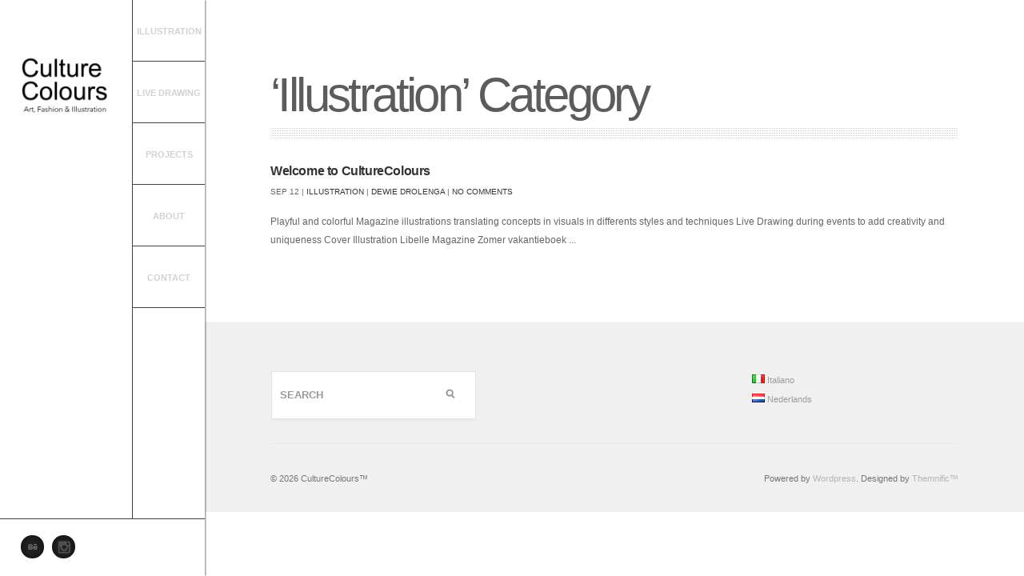

--- FILE ---
content_type: text/html; charset=UTF-8
request_url: https://www.culturecolours.nl/it/category/photo/
body_size: 32675
content:
<!DOCTYPE html>
<!--[if IE 6]>
<html id="ie6" lang="it-IT">
<![endif]-->
<!--[if IE 7]>
<html id="ie7" lang="it-IT">
<![endif]-->
<!--[if IE 8]>
<html id="ie8" lang="it-IT">
<![endif]-->
<!--[if !(IE 6) | !(IE 7) | !(IE 8)  ]><!-->
<html lang="it-IT">
<!--<![endif]-->
<head>
<meta charset="utf-8" />
<title>Illustration | CultureColours | Dewie Drolenga Art, Fashion &amp; Illustration</title>

<!-- Set the viewport width to device width for mobile -->
<meta name="viewport" content="width=device-width, initial-scale=1, maximum-scale=1" />

<link rel="pingback" href="https://www.culturecolours.nl/xmlrpc.php" />

<!-- Themnific Styling -->
<style type="text/css">
body,.stuff{background-color:#fff}
#header,#header_bottom,#portfolio-filter li.active a,.nav li ul,.body2,.searchformhead input.s,#navigation .scrollTo_top{background-color:#ffffff}
#footer,#portfolio-filter li a,.wp-caption{background-color:#f0f0f0}
.wpcf7-submit.wpcf7-submit,.item_full,a#navtrigger,#serinfo-nav li.current,.page-numbers.current,.flex-direction-nav li a,.hrline span,.hrlineB span,.inpost,.inpost2,#tabsmallss li.ui-tabs-selected span,.imgwrap,span.ribbon,a.mainbutton,#submit,#comments .navigation a,.tagssingle a,.contact-form .submit{background-color:#a3a3a3}
#main-nav>li:hover,.mi-slider nav a:hover,.mi-slider nav a.mi-selected,#main-nav>li.current-cat,#main-nav>li.current_page_item{border-color:#a3a3a3 !important}
.nav a:hover,.mi-slider nav a:hover,.mi-slider nav a.mi-selected,#main-nav>li.current-cat>a,#main-nav>li.current_page_item>a{color:#a3a3a3}
.body2,.body2 h2,.body2 h3,#header,#portfolio-filter>li.active>a,#header h1 a,.postinfo a{color:#969696 !important}
.body1 a, a:link, a:visited,#serinfo h4 a,.related li a {color:#333}
#footer a,#portfolio-filter li a,.wp-caption{color:#9e9b9e}
#header a:hover,.entry a,a:hover,.body1 a:hover,#serinfo a:hover,#portfolio-filter a.current,li.current-cat a,#portfolio-filter li.active a,#homecontent h2 span a {color:#4667bd}
.imagepost,.videopost,.imageformat{background-color:#4667bd}
#singlecontent .tickercontainer,.postinfo,.postlist,#singlecontent,.wp-caption,#footer,.fblock,.tabitem,.etabs,.tab,#sidebar,#sidebar h2,#hometab,.searchform input.s,.fullbox,.pagination,input, textarea,input checkbox,input radio,select, file{border-color:#e3e3e3 !important}
ul#serinfo-nav,.hrline,.hrlineB{background-color:#e3e3e3}
.body2,#cats_wrap,.nav>li,#main-nav,#main-nav>li,#footer h2,.nav li ul,.nav li ul li a,#header_bottom {border-color:#404040 !important}
body,input, textarea,input checkbox,input radio,select, file {font:400 13px/1.8em "Helvetica Neue", Helvetica, sans-serif;color:#666}
#footer {font:400 11px/2.2em Arial, sans-serif;color:#404040}
#footer h2 {color:#404040 !important}
h1 {font:900 28px/1.1em "Raleway", sans-serif;color:#5c5c5c}#homecontent h2  {font:200 60px/0.8em "Raleway", sans-serif;color:#5c5c5c}h2 {font:800 16px/1.2em "Raleway", sans-serif;color:#5c5c5c}h3,a.tmnf-sc-button.xl {font:700 14px/1.2em "Open Sans", sans-serif;color:#5c5c5c}h4 {font:600 18px/1.5em "Raleway", sans-serif;color:#5c5c5c}h5 {font:400 14px/1.5em "Raleway", sans-serif;color:#5c5c5c}h6 {font:400 14px/1.5em "Raleway", sans-serif;color:#5c5c5c}
.nav>li>a,.grid-nav>li>a,.searchform input.s {font:700 11px/1.7em "Helvetica Neue", Helvetica, sans-serif;color:#d1d1d1}#tabsmallss li h3,.inpost p.inslider,.inpost2 p,.tickerwrap,ul#serinfo-nav li a {font-family:"Helvetica Neue", Helvetica, sans-serif}.tab-post small a,.taggs a,.ei-slider-thumbs li a {color:#666}
</style>
<!-- Themnific Mobile & Special CSS -->
<link href='http://fonts.googleapis.com/css?family=Titillium+Web:400,900,700|Magra:400,700|Fjalla+One|BenchNine:700|Karla:700|Armata|Raleway:200:300:600,700,800,900|Stint+Ultra+Condensed|Merriweather|Arbutus+Slab|Open+Sans+Condensed:300|Archivo+Black|Carrois+Gothic|Patua+One|Questrial|Marvel:400,700|Gudea:400,700,400italic|Bitter:400,700,400italic|Passion+One:400,700|Jockey+One|Quicksand:400,300,700|Terminal+Dosis:400,800,300,600|Sansita+One|Changa+One|Paytone+One|Dorsa|Rochester|Bigshot+One|Open+Sans:300:400:600,700,800|Merienda+One|Six+Caps|Bevan|Oswald|Vidaloka|Droid+Sans|Josefin+Sans|Dancing+Script:400,700|Abel|Rokkitt|Droid+Serif' rel='stylesheet' type='text/css'/>
<meta name='robots' content='max-image-preview:large' />
<link rel="alternate" type="application/rss+xml" title="CultureColours &raquo; Feed" href="https://www.culturecolours.nl/it/feed/" />
<link rel="alternate" type="application/rss+xml" title="CultureColours &raquo; Comments Feed" href="https://www.culturecolours.nl/it/comments/feed/" />
<link rel="alternate" type="application/rss+xml" title="CultureColours &raquo; Illustration Category Feed" href="https://www.culturecolours.nl/it/category/photo/feed/" />
<style id='wp-img-auto-sizes-contain-inline-css' type='text/css'>
img:is([sizes=auto i],[sizes^="auto," i]){contain-intrinsic-size:3000px 1500px}
/*# sourceURL=wp-img-auto-sizes-contain-inline-css */
</style>
<link rel='stylesheet' id='style-css' href='https://www.culturecolours.nl/wp-content/themes/photoreel/style.css?ver=6.9' type='text/css' media='all' />
<link rel='stylesheet' id='prettyPhoto-css' href='https://www.culturecolours.nl/wp-content/themes/photoreel/styles/prettyPhoto.css?ver=6.9' type='text/css' media='all' />
<link rel='stylesheet' id='style-custom-css' href='https://www.culturecolours.nl/wp-content/themes/photoreel/style-custom.css?ver=6.9' type='text/css' media='all' />
<link rel='stylesheet' id='font-awesome.min-css' href='https://www.culturecolours.nl/wp-content/themes/photoreel/styles/font-awesome.min.css?ver=6.9' type='text/css' media='all' />
<link rel='stylesheet' id='font-awesome-ie7-css' href='https://www.culturecolours.nl/wp-content/themes/photoreel/styles/font-awesome-ie7.css?ver=6.9' type='text/css' media='all' />
<link rel='stylesheet' id='mobile-css' href='https://www.culturecolours.nl/wp-content/themes/photoreel/styles/mobile.css?ver=6.9' type='text/css' media='all' />
<style id='wp-emoji-styles-inline-css' type='text/css'>

	img.wp-smiley, img.emoji {
		display: inline !important;
		border: none !important;
		box-shadow: none !important;
		height: 1em !important;
		width: 1em !important;
		margin: 0 0.07em !important;
		vertical-align: -0.1em !important;
		background: none !important;
		padding: 0 !important;
	}
/*# sourceURL=wp-emoji-styles-inline-css */
</style>
<style id='wp-block-library-inline-css' type='text/css'>
:root{--wp-block-synced-color:#7a00df;--wp-block-synced-color--rgb:122,0,223;--wp-bound-block-color:var(--wp-block-synced-color);--wp-editor-canvas-background:#ddd;--wp-admin-theme-color:#007cba;--wp-admin-theme-color--rgb:0,124,186;--wp-admin-theme-color-darker-10:#006ba1;--wp-admin-theme-color-darker-10--rgb:0,107,160.5;--wp-admin-theme-color-darker-20:#005a87;--wp-admin-theme-color-darker-20--rgb:0,90,135;--wp-admin-border-width-focus:2px}@media (min-resolution:192dpi){:root{--wp-admin-border-width-focus:1.5px}}.wp-element-button{cursor:pointer}:root .has-very-light-gray-background-color{background-color:#eee}:root .has-very-dark-gray-background-color{background-color:#313131}:root .has-very-light-gray-color{color:#eee}:root .has-very-dark-gray-color{color:#313131}:root .has-vivid-green-cyan-to-vivid-cyan-blue-gradient-background{background:linear-gradient(135deg,#00d084,#0693e3)}:root .has-purple-crush-gradient-background{background:linear-gradient(135deg,#34e2e4,#4721fb 50%,#ab1dfe)}:root .has-hazy-dawn-gradient-background{background:linear-gradient(135deg,#faaca8,#dad0ec)}:root .has-subdued-olive-gradient-background{background:linear-gradient(135deg,#fafae1,#67a671)}:root .has-atomic-cream-gradient-background{background:linear-gradient(135deg,#fdd79a,#004a59)}:root .has-nightshade-gradient-background{background:linear-gradient(135deg,#330968,#31cdcf)}:root .has-midnight-gradient-background{background:linear-gradient(135deg,#020381,#2874fc)}:root{--wp--preset--font-size--normal:16px;--wp--preset--font-size--huge:42px}.has-regular-font-size{font-size:1em}.has-larger-font-size{font-size:2.625em}.has-normal-font-size{font-size:var(--wp--preset--font-size--normal)}.has-huge-font-size{font-size:var(--wp--preset--font-size--huge)}.has-text-align-center{text-align:center}.has-text-align-left{text-align:left}.has-text-align-right{text-align:right}.has-fit-text{white-space:nowrap!important}#end-resizable-editor-section{display:none}.aligncenter{clear:both}.items-justified-left{justify-content:flex-start}.items-justified-center{justify-content:center}.items-justified-right{justify-content:flex-end}.items-justified-space-between{justify-content:space-between}.screen-reader-text{border:0;clip-path:inset(50%);height:1px;margin:-1px;overflow:hidden;padding:0;position:absolute;width:1px;word-wrap:normal!important}.screen-reader-text:focus{background-color:#ddd;clip-path:none;color:#444;display:block;font-size:1em;height:auto;left:5px;line-height:normal;padding:15px 23px 14px;text-decoration:none;top:5px;width:auto;z-index:100000}html :where(.has-border-color){border-style:solid}html :where([style*=border-top-color]){border-top-style:solid}html :where([style*=border-right-color]){border-right-style:solid}html :where([style*=border-bottom-color]){border-bottom-style:solid}html :where([style*=border-left-color]){border-left-style:solid}html :where([style*=border-width]){border-style:solid}html :where([style*=border-top-width]){border-top-style:solid}html :where([style*=border-right-width]){border-right-style:solid}html :where([style*=border-bottom-width]){border-bottom-style:solid}html :where([style*=border-left-width]){border-left-style:solid}html :where(img[class*=wp-image-]){height:auto;max-width:100%}:where(figure){margin:0 0 1em}html :where(.is-position-sticky){--wp-admin--admin-bar--position-offset:var(--wp-admin--admin-bar--height,0px)}@media screen and (max-width:600px){html :where(.is-position-sticky){--wp-admin--admin-bar--position-offset:0px}}

/*# sourceURL=wp-block-library-inline-css */
</style><style id='wp-block-paragraph-inline-css' type='text/css'>
.is-small-text{font-size:.875em}.is-regular-text{font-size:1em}.is-large-text{font-size:2.25em}.is-larger-text{font-size:3em}.has-drop-cap:not(:focus):first-letter{float:left;font-size:8.4em;font-style:normal;font-weight:100;line-height:.68;margin:.05em .1em 0 0;text-transform:uppercase}body.rtl .has-drop-cap:not(:focus):first-letter{float:none;margin-left:.1em}p.has-drop-cap.has-background{overflow:hidden}:root :where(p.has-background){padding:1.25em 2.375em}:where(p.has-text-color:not(.has-link-color)) a{color:inherit}p.has-text-align-left[style*="writing-mode:vertical-lr"],p.has-text-align-right[style*="writing-mode:vertical-rl"]{rotate:180deg}
/*# sourceURL=https://www.culturecolours.nl/wp-includes/blocks/paragraph/style.min.css */
</style>
<style id='global-styles-inline-css' type='text/css'>
:root{--wp--preset--aspect-ratio--square: 1;--wp--preset--aspect-ratio--4-3: 4/3;--wp--preset--aspect-ratio--3-4: 3/4;--wp--preset--aspect-ratio--3-2: 3/2;--wp--preset--aspect-ratio--2-3: 2/3;--wp--preset--aspect-ratio--16-9: 16/9;--wp--preset--aspect-ratio--9-16: 9/16;--wp--preset--color--black: #000000;--wp--preset--color--cyan-bluish-gray: #abb8c3;--wp--preset--color--white: #ffffff;--wp--preset--color--pale-pink: #f78da7;--wp--preset--color--vivid-red: #cf2e2e;--wp--preset--color--luminous-vivid-orange: #ff6900;--wp--preset--color--luminous-vivid-amber: #fcb900;--wp--preset--color--light-green-cyan: #7bdcb5;--wp--preset--color--vivid-green-cyan: #00d084;--wp--preset--color--pale-cyan-blue: #8ed1fc;--wp--preset--color--vivid-cyan-blue: #0693e3;--wp--preset--color--vivid-purple: #9b51e0;--wp--preset--gradient--vivid-cyan-blue-to-vivid-purple: linear-gradient(135deg,rgb(6,147,227) 0%,rgb(155,81,224) 100%);--wp--preset--gradient--light-green-cyan-to-vivid-green-cyan: linear-gradient(135deg,rgb(122,220,180) 0%,rgb(0,208,130) 100%);--wp--preset--gradient--luminous-vivid-amber-to-luminous-vivid-orange: linear-gradient(135deg,rgb(252,185,0) 0%,rgb(255,105,0) 100%);--wp--preset--gradient--luminous-vivid-orange-to-vivid-red: linear-gradient(135deg,rgb(255,105,0) 0%,rgb(207,46,46) 100%);--wp--preset--gradient--very-light-gray-to-cyan-bluish-gray: linear-gradient(135deg,rgb(238,238,238) 0%,rgb(169,184,195) 100%);--wp--preset--gradient--cool-to-warm-spectrum: linear-gradient(135deg,rgb(74,234,220) 0%,rgb(151,120,209) 20%,rgb(207,42,186) 40%,rgb(238,44,130) 60%,rgb(251,105,98) 80%,rgb(254,248,76) 100%);--wp--preset--gradient--blush-light-purple: linear-gradient(135deg,rgb(255,206,236) 0%,rgb(152,150,240) 100%);--wp--preset--gradient--blush-bordeaux: linear-gradient(135deg,rgb(254,205,165) 0%,rgb(254,45,45) 50%,rgb(107,0,62) 100%);--wp--preset--gradient--luminous-dusk: linear-gradient(135deg,rgb(255,203,112) 0%,rgb(199,81,192) 50%,rgb(65,88,208) 100%);--wp--preset--gradient--pale-ocean: linear-gradient(135deg,rgb(255,245,203) 0%,rgb(182,227,212) 50%,rgb(51,167,181) 100%);--wp--preset--gradient--electric-grass: linear-gradient(135deg,rgb(202,248,128) 0%,rgb(113,206,126) 100%);--wp--preset--gradient--midnight: linear-gradient(135deg,rgb(2,3,129) 0%,rgb(40,116,252) 100%);--wp--preset--font-size--small: 13px;--wp--preset--font-size--medium: 20px;--wp--preset--font-size--large: 36px;--wp--preset--font-size--x-large: 42px;--wp--preset--spacing--20: 0.44rem;--wp--preset--spacing--30: 0.67rem;--wp--preset--spacing--40: 1rem;--wp--preset--spacing--50: 1.5rem;--wp--preset--spacing--60: 2.25rem;--wp--preset--spacing--70: 3.38rem;--wp--preset--spacing--80: 5.06rem;--wp--preset--shadow--natural: 6px 6px 9px rgba(0, 0, 0, 0.2);--wp--preset--shadow--deep: 12px 12px 50px rgba(0, 0, 0, 0.4);--wp--preset--shadow--sharp: 6px 6px 0px rgba(0, 0, 0, 0.2);--wp--preset--shadow--outlined: 6px 6px 0px -3px rgb(255, 255, 255), 6px 6px rgb(0, 0, 0);--wp--preset--shadow--crisp: 6px 6px 0px rgb(0, 0, 0);}:where(.is-layout-flex){gap: 0.5em;}:where(.is-layout-grid){gap: 0.5em;}body .is-layout-flex{display: flex;}.is-layout-flex{flex-wrap: wrap;align-items: center;}.is-layout-flex > :is(*, div){margin: 0;}body .is-layout-grid{display: grid;}.is-layout-grid > :is(*, div){margin: 0;}:where(.wp-block-columns.is-layout-flex){gap: 2em;}:where(.wp-block-columns.is-layout-grid){gap: 2em;}:where(.wp-block-post-template.is-layout-flex){gap: 1.25em;}:where(.wp-block-post-template.is-layout-grid){gap: 1.25em;}.has-black-color{color: var(--wp--preset--color--black) !important;}.has-cyan-bluish-gray-color{color: var(--wp--preset--color--cyan-bluish-gray) !important;}.has-white-color{color: var(--wp--preset--color--white) !important;}.has-pale-pink-color{color: var(--wp--preset--color--pale-pink) !important;}.has-vivid-red-color{color: var(--wp--preset--color--vivid-red) !important;}.has-luminous-vivid-orange-color{color: var(--wp--preset--color--luminous-vivid-orange) !important;}.has-luminous-vivid-amber-color{color: var(--wp--preset--color--luminous-vivid-amber) !important;}.has-light-green-cyan-color{color: var(--wp--preset--color--light-green-cyan) !important;}.has-vivid-green-cyan-color{color: var(--wp--preset--color--vivid-green-cyan) !important;}.has-pale-cyan-blue-color{color: var(--wp--preset--color--pale-cyan-blue) !important;}.has-vivid-cyan-blue-color{color: var(--wp--preset--color--vivid-cyan-blue) !important;}.has-vivid-purple-color{color: var(--wp--preset--color--vivid-purple) !important;}.has-black-background-color{background-color: var(--wp--preset--color--black) !important;}.has-cyan-bluish-gray-background-color{background-color: var(--wp--preset--color--cyan-bluish-gray) !important;}.has-white-background-color{background-color: var(--wp--preset--color--white) !important;}.has-pale-pink-background-color{background-color: var(--wp--preset--color--pale-pink) !important;}.has-vivid-red-background-color{background-color: var(--wp--preset--color--vivid-red) !important;}.has-luminous-vivid-orange-background-color{background-color: var(--wp--preset--color--luminous-vivid-orange) !important;}.has-luminous-vivid-amber-background-color{background-color: var(--wp--preset--color--luminous-vivid-amber) !important;}.has-light-green-cyan-background-color{background-color: var(--wp--preset--color--light-green-cyan) !important;}.has-vivid-green-cyan-background-color{background-color: var(--wp--preset--color--vivid-green-cyan) !important;}.has-pale-cyan-blue-background-color{background-color: var(--wp--preset--color--pale-cyan-blue) !important;}.has-vivid-cyan-blue-background-color{background-color: var(--wp--preset--color--vivid-cyan-blue) !important;}.has-vivid-purple-background-color{background-color: var(--wp--preset--color--vivid-purple) !important;}.has-black-border-color{border-color: var(--wp--preset--color--black) !important;}.has-cyan-bluish-gray-border-color{border-color: var(--wp--preset--color--cyan-bluish-gray) !important;}.has-white-border-color{border-color: var(--wp--preset--color--white) !important;}.has-pale-pink-border-color{border-color: var(--wp--preset--color--pale-pink) !important;}.has-vivid-red-border-color{border-color: var(--wp--preset--color--vivid-red) !important;}.has-luminous-vivid-orange-border-color{border-color: var(--wp--preset--color--luminous-vivid-orange) !important;}.has-luminous-vivid-amber-border-color{border-color: var(--wp--preset--color--luminous-vivid-amber) !important;}.has-light-green-cyan-border-color{border-color: var(--wp--preset--color--light-green-cyan) !important;}.has-vivid-green-cyan-border-color{border-color: var(--wp--preset--color--vivid-green-cyan) !important;}.has-pale-cyan-blue-border-color{border-color: var(--wp--preset--color--pale-cyan-blue) !important;}.has-vivid-cyan-blue-border-color{border-color: var(--wp--preset--color--vivid-cyan-blue) !important;}.has-vivid-purple-border-color{border-color: var(--wp--preset--color--vivid-purple) !important;}.has-vivid-cyan-blue-to-vivid-purple-gradient-background{background: var(--wp--preset--gradient--vivid-cyan-blue-to-vivid-purple) !important;}.has-light-green-cyan-to-vivid-green-cyan-gradient-background{background: var(--wp--preset--gradient--light-green-cyan-to-vivid-green-cyan) !important;}.has-luminous-vivid-amber-to-luminous-vivid-orange-gradient-background{background: var(--wp--preset--gradient--luminous-vivid-amber-to-luminous-vivid-orange) !important;}.has-luminous-vivid-orange-to-vivid-red-gradient-background{background: var(--wp--preset--gradient--luminous-vivid-orange-to-vivid-red) !important;}.has-very-light-gray-to-cyan-bluish-gray-gradient-background{background: var(--wp--preset--gradient--very-light-gray-to-cyan-bluish-gray) !important;}.has-cool-to-warm-spectrum-gradient-background{background: var(--wp--preset--gradient--cool-to-warm-spectrum) !important;}.has-blush-light-purple-gradient-background{background: var(--wp--preset--gradient--blush-light-purple) !important;}.has-blush-bordeaux-gradient-background{background: var(--wp--preset--gradient--blush-bordeaux) !important;}.has-luminous-dusk-gradient-background{background: var(--wp--preset--gradient--luminous-dusk) !important;}.has-pale-ocean-gradient-background{background: var(--wp--preset--gradient--pale-ocean) !important;}.has-electric-grass-gradient-background{background: var(--wp--preset--gradient--electric-grass) !important;}.has-midnight-gradient-background{background: var(--wp--preset--gradient--midnight) !important;}.has-small-font-size{font-size: var(--wp--preset--font-size--small) !important;}.has-medium-font-size{font-size: var(--wp--preset--font-size--medium) !important;}.has-large-font-size{font-size: var(--wp--preset--font-size--large) !important;}.has-x-large-font-size{font-size: var(--wp--preset--font-size--x-large) !important;}
/*# sourceURL=global-styles-inline-css */
</style>

<style id='classic-theme-styles-inline-css' type='text/css'>
/*! This file is auto-generated */
.wp-block-button__link{color:#fff;background-color:#32373c;border-radius:9999px;box-shadow:none;text-decoration:none;padding:calc(.667em + 2px) calc(1.333em + 2px);font-size:1.125em}.wp-block-file__button{background:#32373c;color:#fff;text-decoration:none}
/*# sourceURL=/wp-includes/css/classic-themes.min.css */
</style>
<script type="text/javascript" src="https://www.culturecolours.nl/wp-includes/js/jquery/jquery.min.js?ver=3.7.1" id="jquery-core-js"></script>
<script type="text/javascript" src="https://www.culturecolours.nl/wp-includes/js/jquery/jquery-migrate.min.js?ver=3.4.1" id="jquery-migrate-js"></script>
<script type="text/javascript" src="https://www.culturecolours.nl/wp-includes/js/jquery/ui/core.min.js?ver=1.13.3" id="jquery-ui-core-js"></script>
<script type="text/javascript" src="https://www.culturecolours.nl/wp-includes/js/jquery/ui/tabs.min.js?ver=1.13.3" id="jquery-ui-tabs-js"></script>
<script type="text/javascript" src="https://www.culturecolours.nl/wp-content/themes/photoreel/functions/js/shortcodes.js?ver=1" id="tmnf-shortcodes-js"></script>
<script type="text/javascript" src="https://www.culturecolours.nl/wp-content/themes/photoreel/js/css3-mediaqueries.js?ver=6.9" id="css3-mediaqueries-js"></script>
<link rel="https://api.w.org/" href="https://www.culturecolours.nl/wp-json/" /><link rel="alternate" title="JSON" type="application/json" href="https://www.culturecolours.nl/wp-json/wp/v2/categories/1" /><link rel="EditURI" type="application/rsd+xml" title="RSD" href="https://www.culturecolours.nl/xmlrpc.php?rsd" />
<meta name="generator" content="WordPress 6.9" />
<!-- Themnific Shortcodes CSS -->
<link href="https://www.culturecolours.nl/wp-content/themes/photoreel/functions/css/shortcodes.css" rel="stylesheet" type="text/css" />

<style type="text/css" id="custom-background-css">
body.custom-background { background-image: url("https://culturecolours.acc.wezznet.com/wp-content/uploads/2013/09/alleentape1.jpg"); background-position: right top; background-size: auto; background-repeat: repeat-y; background-attachment: scroll; }
</style>
	
</head>

     
<body class="archive category category-photo category-1 custom-background wp-theme-photoreel">
 

    <div id="header" class="boxshadow2">
    
		<a id="navtrigger" href="#">MENU</a>
        
        
                        
            <a class="logo" href="https://www.culturecolours.nl/it/">
            
                <img src="http://www.culturecolours.nl/wp-content/uploads/logo.png" alt="CultureColours"/>
                    
            </a>
                
        	

        <nav id="cats">    
            
			    <ul id="sec-nav" class="nav">
            <li class="page_item page-item-24"><a href="https://www.culturecolours.nl/it/portfolio/">ILLUSTRATION</a></li>
<li class="page_item page-item-7928"><a href="https://www.culturecolours.nl/it/live-drawing/">LIVE DRAWING</a></li>
<li class="page_item page-item-34"><a href="https://www.culturecolours.nl/it/biografia/">PROJECTS</a></li>
<li class="page_item page-item-7302"><a href="https://www.culturecolours.nl/it/about-5/">ABOUT</a></li>
<li class="page_item page-item-42"><a href="https://www.culturecolours.nl/it/contatti/">CONTACT</a></li>
    </ul><!-- /#nav -->

	                              
        </nav>

		<div id="cats_wrap"></div>
                
        
        <div id="header_bottom">
        	
        	<p></p><ul class="social-menu">






<li class="behance"><a title="Behance" href="https://www.behance.net/ddrolenga9f6e">Behance</a></li>













<li class="instagram"><a title="Instagram" href="https://www.instagram.com/ddrolenga/">Instagram</a></li>





</ul>
<div class="clear-floats"></div>            
      	</div>

    </div> 

 <div style="clear: both;"></div>
<div class="container">

   	<div id="homecontent">
         
	    
		        
        	<h2 class="heading">&#8216;Illustration&#8217; Category</h2>
            
            
      		<ul class="archivepost">
          
    			                                              		
            		<li class="post-3717 post type-post status-publish format-standard hentry category-photo">

			
            <h3 class="leading"><a href="https://www.culturecolours.nl/it/art-fashion-illustration-4/">Welcome to CultureColours</a></h3>
            
                <p class="widgetmeta sserif">
                
                      Sep 12 | 
                      <a href="https://www.culturecolours.nl/it/category/photo/" rel="category tag">Illustration</a> | 
                      <a href="https://www.culturecolours.nl/it/author/dewie/" title="Posts by Dewie Drolenga" rel="author">Dewie Drolenga</a> | 
                      <a href="https://www.culturecolours.nl/it/art-fashion-illustration-4/#respond">No Comments</a>                      
                </p>
            <p class="teaser">Playful and colorful Magazine illustrations translating concepts in visuals in differents styles and techniques Live Drawing during events to add creativity and uniqueness Cover Illustration Libelle Magazine Zomer vakantieboek ...</p>
             
            
</li>                    
   				   <!-- end post -->
                    
     		</ul><!-- end latest posts section-->
            
            <div style="clear: both;"></div>

					<div class="pagination"></div>

					
        </div><!-- end #homecontent-->
        
</div>

<div id="footer">

    <div class="container">
    
        <div id="footer_inn"> 
    
                        <div class="fourcol first"> 
				<form class="searchform" method="get" action="https://www.culturecolours.nl/it/">
<input type="text" name="s" class="s" size="30" value="Search" onfocus="if (this.value = '') {this.value = '';}" onblur="if (this.value == '') {this.value = 'Search...';}" /><input type="submit" class="searchSubmit" value="" />
</form>            </div>
            
            
            <div class="fourcol">
				                            </div>
            
            <div class="fourcol"> 
				<ul>
	<li class="lang-item lang-item-2 lang-item-it current-lang lang-item-first"><a lang="it-IT" hreflang="it-IT" href="https://www.culturecolours.nl/it/" aria-current="true"><img src="[data-uri]" alt="" width="16" height="11" style="width: 16px; height: 11px;" /><span style="margin-left:0.3em;">Italiano</span></a></li>
	<li class="lang-item lang-item-3 lang-item-nl no-translation"><a lang="nl-NL" hreflang="nl-NL" href="https://www.culturecolours.nl/nl/"><img src="[data-uri]" alt="" width="16" height="11" style="width: 16px; height: 11px;" /><span style="margin-left:0.3em;">Nederlands</span></a></li>
</ul>
            </div>            
            <div style="clear: both;"></div>
            
            <div class="hrlineB"></div>
            
            <div id="copyright">
                    
                <div class="fl">
                    
                                        
                        <p>&copy; 2026 CultureColours&trade;</p>
                        
                                       
                </div>
                
                <div class="fr">
                
                                        
                        <p>Powered by <a href="http://www.wordpress.org">Wordpress</a>. Designed by <a href="http://themnific.com">Themnific&trade;</a></p>
                        
                                        
                </div>
                
            </div> 
        
        </div>

	</div>
   
</div><!-- /#footer  -->
    



<div class="scrollTo_top" style="display: block">
<a title="Scroll to top" href="#">
	<i class="icon-double-angle-up"></i>
</a>
</div>
<script type="speculationrules">
{"prefetch":[{"source":"document","where":{"and":[{"href_matches":"/*"},{"not":{"href_matches":["/wp-*.php","/wp-admin/*","/wp-content/uploads/*","/wp-content/*","/wp-content/plugins/*","/wp-content/themes/photoreel/*","/*\\?(.+)"]}},{"not":{"selector_matches":"a[rel~=\"nofollow\"]"}},{"not":{"selector_matches":".no-prefetch, .no-prefetch a"}}]},"eagerness":"conservative"}]}
</script>
<script type="text/javascript" src="https://www.culturecolours.nl/wp-content/themes/photoreel/js/superfish.js?ver=6.9" id="superfish-js"></script>
<script type="text/javascript" src="https://www.culturecolours.nl/wp-content/themes/photoreel/js/jquery.hoverIntent.minified.js?ver=6.9" id="jquery.hoverIntent.minified-js"></script>
<script type="text/javascript" src="https://www.culturecolours.nl/wp-content/themes/photoreel/js/jquery.prettyPhoto.js?ver=6.9" id="prettyPhoto-js"></script>
<script type="text/javascript" src="https://www.culturecolours.nl/wp-content/themes/photoreel/js/ownScript.js?ver=6.9" id="ownScript-js"></script>
<script id="wp-emoji-settings" type="application/json">
{"baseUrl":"https://s.w.org/images/core/emoji/17.0.2/72x72/","ext":".png","svgUrl":"https://s.w.org/images/core/emoji/17.0.2/svg/","svgExt":".svg","source":{"concatemoji":"https://www.culturecolours.nl/wp-includes/js/wp-emoji-release.min.js?ver=6.9"}}
</script>
<script type="module">
/* <![CDATA[ */
/*! This file is auto-generated */
const a=JSON.parse(document.getElementById("wp-emoji-settings").textContent),o=(window._wpemojiSettings=a,"wpEmojiSettingsSupports"),s=["flag","emoji"];function i(e){try{var t={supportTests:e,timestamp:(new Date).valueOf()};sessionStorage.setItem(o,JSON.stringify(t))}catch(e){}}function c(e,t,n){e.clearRect(0,0,e.canvas.width,e.canvas.height),e.fillText(t,0,0);t=new Uint32Array(e.getImageData(0,0,e.canvas.width,e.canvas.height).data);e.clearRect(0,0,e.canvas.width,e.canvas.height),e.fillText(n,0,0);const a=new Uint32Array(e.getImageData(0,0,e.canvas.width,e.canvas.height).data);return t.every((e,t)=>e===a[t])}function p(e,t){e.clearRect(0,0,e.canvas.width,e.canvas.height),e.fillText(t,0,0);var n=e.getImageData(16,16,1,1);for(let e=0;e<n.data.length;e++)if(0!==n.data[e])return!1;return!0}function u(e,t,n,a){switch(t){case"flag":return n(e,"\ud83c\udff3\ufe0f\u200d\u26a7\ufe0f","\ud83c\udff3\ufe0f\u200b\u26a7\ufe0f")?!1:!n(e,"\ud83c\udde8\ud83c\uddf6","\ud83c\udde8\u200b\ud83c\uddf6")&&!n(e,"\ud83c\udff4\udb40\udc67\udb40\udc62\udb40\udc65\udb40\udc6e\udb40\udc67\udb40\udc7f","\ud83c\udff4\u200b\udb40\udc67\u200b\udb40\udc62\u200b\udb40\udc65\u200b\udb40\udc6e\u200b\udb40\udc67\u200b\udb40\udc7f");case"emoji":return!a(e,"\ud83e\u1fac8")}return!1}function f(e,t,n,a){let r;const o=(r="undefined"!=typeof WorkerGlobalScope&&self instanceof WorkerGlobalScope?new OffscreenCanvas(300,150):document.createElement("canvas")).getContext("2d",{willReadFrequently:!0}),s=(o.textBaseline="top",o.font="600 32px Arial",{});return e.forEach(e=>{s[e]=t(o,e,n,a)}),s}function r(e){var t=document.createElement("script");t.src=e,t.defer=!0,document.head.appendChild(t)}a.supports={everything:!0,everythingExceptFlag:!0},new Promise(t=>{let n=function(){try{var e=JSON.parse(sessionStorage.getItem(o));if("object"==typeof e&&"number"==typeof e.timestamp&&(new Date).valueOf()<e.timestamp+604800&&"object"==typeof e.supportTests)return e.supportTests}catch(e){}return null}();if(!n){if("undefined"!=typeof Worker&&"undefined"!=typeof OffscreenCanvas&&"undefined"!=typeof URL&&URL.createObjectURL&&"undefined"!=typeof Blob)try{var e="postMessage("+f.toString()+"("+[JSON.stringify(s),u.toString(),c.toString(),p.toString()].join(",")+"));",a=new Blob([e],{type:"text/javascript"});const r=new Worker(URL.createObjectURL(a),{name:"wpTestEmojiSupports"});return void(r.onmessage=e=>{i(n=e.data),r.terminate(),t(n)})}catch(e){}i(n=f(s,u,c,p))}t(n)}).then(e=>{for(const n in e)a.supports[n]=e[n],a.supports.everything=a.supports.everything&&a.supports[n],"flag"!==n&&(a.supports.everythingExceptFlag=a.supports.everythingExceptFlag&&a.supports[n]);var t;a.supports.everythingExceptFlag=a.supports.everythingExceptFlag&&!a.supports.flag,a.supports.everything||((t=a.source||{}).concatemoji?r(t.concatemoji):t.wpemoji&&t.twemoji&&(r(t.twemoji),r(t.wpemoji)))});
//# sourceURL=https://www.culturecolours.nl/wp-includes/js/wp-emoji-loader.min.js
/* ]]> */
</script>

</body>
</html>

--- FILE ---
content_type: text/css
request_url: https://www.culturecolours.nl/wp-content/themes/photoreel/style.css?ver=6.9
body_size: 51336
content:
/*  
Theme Name: Photoreel Theme
Description: Responsive WordPress theme
Theme URI: http://themnific.com
Author: Dannci & Themnific
Author URI: http://themnific.com
Version: 1.0
Tags: dark, light, white, black, gray, two-columns, right-sidebar, flexible-width, custom-background, custom-colors, custom-header, custom-menu, editor-style, featured-images, full-width-template, microformats, post-formats, rtl-language-support, sticky-post, theme-options, translation-ready
License: GNU/GPL Version 2 or later. 
License URI: http://www.gnu.org/licenses/gpl.html 
Copyright: (c) 2013 Dannci.
 
*/


/* CSS Resets */

html,body,div,span,object,iframe,h1,h2,h3,h4,h5,h6,p,blockquote,pre,a,abbr,address,cite,code,del,dfn,em,img,ins,q,small,strong,sub,sup,dl,dt,dd,ol,ul,li,fieldset,form,label,legend,table,caption,tbody,tfoot,thead,tr,th,td{border:0;margin:0;padding:0}article,aside,figure,figure img,figcaption,hgroup,footer,header,nav,section,video,object{display:block}a img{border:0}figure{position:relative}figure img{width:100%}

html, body {height: 100%; margin:0; padding:0;}

ol, ul { list-style:none; margin:0; }

ul.children{ margin-left:15px;}

ul.children li:last-child{ padding: 0 0 0 0 !important;}

a,a:hover{ text-decoration:none; 
}

a,.nav li a{
	-moz-transition: all 0.2s ease-in;
	-webkit-transition: all 0.2s ease-in;
	-o-transition: all 0.2s ease-in; 
	transition: all 0.2s ease-in;
	-ms-transition: all 0.2s ease-in;
}

small{ line-height:11pt;}

.small{ font-size:85% !important;}

.hrline,.hrlineB{
	clear:both;
	width: 100%;
	max-width: 960px;
	margin:0 auto;
	padding:0;
	height:2px;
	position:relative;
	background:url(images/line-h-l.png) 0 0 repeat-x !important;
}

.hrlineB{
	margin-bottom:30px !important;
}

.hrline span,.hrlineB span{
	width:40px;
	height:2px;
	position: absolute;
	top:0;
	left:0;
}

span.spanner{height:1px; width:45px; background:#ccc; margin:0; display:block; overflow:hidden;}

.sserif{text-transform:uppercase; margin:5px 0 8px 0;}
	
.fl{ float:left !important;}
.fr{ float:right !important;}
.bottomzero{ padding-bottom:0 !important}

i.icon-play-circle,
i.icon-time{ padding-left:1px !important;}

.rad,#portfolio-filter li a,.page-numbers{-moz-border-radius: 2px;-khtml-border-radius: 2px;-webkit-border-radius: 2px;border-radius: 2px;}

.container_shadow{
	-moz-box-shadow:  -3px 0 2px rgba(0, 0, 0, 0.45);
	-webkit-box-shadow:  -3px 0 2px rgba(0, 0, 0, 0.45);
	box-shadow:  -3px 0 2px rgba(0, 0, 0, 0.45);
}

.boxshadow,.stuff{
	-moz-box-shadow:  0 1px 3px rgba(0, 0, 0, 0.1);
	-webkit-box-shadow:  0 1px 3px rgba(0, 0, 0, 0.1);
	box-shadow:  0 1px 1px rgba(0, 0, 0, 0.2);
}


.boxshadow2,.nav li ul{
	-moz-box-shadow:  1px 0 2px rgba(0, 0, 0, 0.5);
	-webkit-box-shadow:  1px 0 2px rgba(0, 0, 0, 0.5);
	box-shadow:  1px 0 2px rgba(0, 0, 0, 0.5);
}

.shadow-inset{
	-moz-box-shadow:  0px 0px 10px rgba(0, 0, 0, .15) inset;
	-webkit-box-shadow:  0px 0px 10px rgba(0, 0, 0, .15) inset;
	box-shadow: 0px 0px 10px rgba(0, 0, 0, .15) inset;
}

.shadow-inset2,ul#tabsmallss>li.ui-tabs-selected{
	-moz-box-shadow:  0px 10px 45px rgba(0, 0, 0, .5) inset;
	-webkit-box-shadow:  0px 10px 45px rgba(0, 0, 0, .5) inset;
	box-shadow: 0px 10px 45px rgba(0, 0, 0, .5) inset;
}


.slant{ font-size:85%;font-weight:normal; font-style:italic;}

.upper{ text-transform:uppercase !important}
.lower{ text-transform: lowercase !important}
.italic{ font-style:italic !important}
.fat{ font-weight:bold !important}



h1{
	margin:15px 0;
	padding:0;
	letter-spacing:-0.04em;
	}
	
h2{
	margin:15px 0;
	padding:0;
	letter-spacing:-0.04em;
	}
	
h2.leading{
	margin:0 0 15px 0;
	padding:0 0 8px 0;
	background:url(images/line-h-l.png) bottom repeat-x !important;
	}
	
h2.heading{
	margin:35px 0 20px 0;
	padding:0;
	letter-spacing:-0.06em !important;
	}
	
.page h2.heading{
	margin:0 0 20px 0;
	}
	
#homecontent h2{
	padding-top:10px;
	padding-bottom:30px;
	margin-bottom:30px;
	overflow:hidden;
	position:relative;
	letter-spacing:-0.08em;
	background:url(images/divider10.png) bottom repeat-x !important;
}
	
#homecontent h2 strong{
	font-weight:900 !important;
	}


h3{
	margin:10px 0;
	padding:0;
	letter-spacing:-0.025em;
	}	

h3.leading{
	margin:0 0 10px 0;
	padding:0;
	}	
	
h4{
	margin:12px 0;
	padding:0;
	}	
	
h5,h6{
	margin:5px 0;
	padding:0;
	}	
	
h3 span span{ opacity:.6; padding:0 !important;}

h3.title{ padding:0 0 11px 0; margin: 0; font-size:14pt; text-shadow:none;}

h4.leading{margin:0 0 30px 0;}



/* @header
********************************************************************************************
********************************************************************************************/

#header{
	padding:0 0 0 0;
	position:fixed;
	top:0;
	left:0;
	width:20%;
	height:100%;
	z-index:99;
	}

#header h1 a{text-shadow:none;}

#header h1{ float:left; width:64%; overflow:hidden; text-align:center;margin:30px 0; text-align:center;}

.logo{ float:left; width:64%}

.logo img{ float:none; display:block; margin:40px auto; width:120px}

#header_bottom{ padding:15px 10% 5px 10%; width:80%; position:absolute; bottom:0; border-top:1px solid #333; left:0; font-size:11px; line-height:19px}



/* @mobile menu 
********************************************************************************************
********************************************************************************************/

a#navtrigger{
text-indent:-9999px;
padding:8px;
height:30px;
width:30px;
background-image: url(images/icons/zoom.png);
background-position:50% 50%;
background-repeat:no-repeat;
margin:30px;
float:right;
display:none;
}

a#navtrigger:hover{
background-image: url(images/icons/zoom.png);
}

a#navtrigger.active{
background-image: url(images/icons/minus.png);
}



.showtrig{ display: block !important; float:none; overflow:hidden;}

.hidenav{ display:none !important;}

.shownav{ display: inline-block !important;}



/* @navigations
********************************************************************************************
********************************************************************************************/

#navigation{
	width:100%;
	margin:0 0 -2px 0;
	padding:0 0 0 0;
	position:relative;
	border-top:1px solid #eee;
	border-bottom:1px solid #eee;
}

#cats{
	width:35%;
	float:right;
	margin:0 0 0 0;
	padding:0 0 1px 1px;
}

#cats_wrap{
	position:absolute;
	top:0;
	right:0;
	width:35%;
	height:100%;
	border-left:1px solid #eee;
}



/* dropdown nav */

.nav {
	position:relative;
	padding:0 30% 0 0;
	list-style: none;
	line-height: 1;
	float:left;
	width:70%;
	display:inline-block;
	border-bottom:1px solid #eee;
}

.nav>li>a:hover{
	text-shadow:none;
}

.nav a {
	position: relative;
	color: #888888;
	display: block;
	z-index: 100;
	padding: 12px 0;
	text-decoration: none;
	text-shadow:none;
}

.nav>li>a{
    -moz-transition: all 0.2s ease-in;
 	-webkit-transition: all 0.2s ease-in; 
 	-o-transition: all 0.2s ease-in;
	text-transform:uppercase;
	padding:12px 0;
}

.nav a:hover {
	color: #2f2f2f;
}

.nav li {
	display:inline;
	position: relative;
	float:left;
	overflow: hidden;
}

.nav>li {
	margin:0;
	width:100%;
	text-align:center;
	position:relative !important;
	overflow:visible;
}
  
.nav li ul {
	margin:2px 0 0 0;
	padding:0 0 0 0;
	width:69.4%;
	position: absolute;
	z-index: 999999;
	display:none;
}

.nav li ul .sf-sub-indicator {
	background: url(../images/arrow-superfish-right.png) no-repeat;
	top: 34%;
}
.nav li ul li a {
	padding:16px 0;
	margin:0 20px;
	border-bottom:1px solid #eee;
	font-size:10px;
	text-transform:uppercase;
}

.nav li ul li:last-child a {border-bottom:none;}

.nav>li>ul{border:1px solid #ddd; margin:0 0 0 0; top:-1px; width:138px; right:-140px; left:auto; z-index:99;}

.nav>li>ul>li{width:100%;}

.nav li ul li:first-child a {
	background:none;
} 

.nav li ul li a:hover {
}

.nav li ul li a.sf-with-ul {
	padding-right: 0;
}

.nav li ul li.current_page_item a,
.nav li ul li.current_page_parent a,
.nav li ul li.current-menu-ancestor a,
.nav li ul li.current-cat a,
.nav li ul li.li.current-menu-item a,
.nav li ul li.sfHover a {
}

li.current_page_item>ul>li.current-menu-item>a,
li.current-menu-ancestor>ul>li.current-menu-item>a { font-weight:bold;}

.current_page_ancestor ul li a{
}

.nav li ul ul{
	margin: -44px 0 0 195px;
}


.nav li a.sf-with-ul {
  	margin-right: 0;
	position:relative;
}

.nav li.current_page_item a,
.nav li.current_page_parent a,
.nav li.current-menu-ancestor a,
.nav li.current-cat a,
.nav li.li.current-menu-item a,
.nav li.sfHover a {
}


.nav .sf-sub-indicator {
	background: url(images/arrow-superfish-inv.png) no-repeat;
	position: absolute;
	display: inline;
	width: 10px;
	height: 10px;
	top:44%;
	margin:0 0 0 1px;
	text-indent: -999em;
	overflow: hidden;
	opacity:.4;
}

.nav li ul {
	position: absolute;
}

.nav li:hover, .nav li.hover {
  	position: static;
}

.nav li:hover ul ul,
.nav li.sfhover ul ul,
.nav li:hover ul ul ul,
.nav li.sfhover ul ul ul,
.nav li:hover ul ul ul ul,
.nav li.sfhover ul ul ul ul {
  	left: -999em;
}

.nav li:hover ul,
.nav li.sfhover ul,
.nav li li:hover ul,
.nav li li.sfhover ul,
.nav li li li:hover ul,
.nav li li li.sfhover ul,
.nav li li li li:hover ul,
.nav li li li li.sfhover ul {
  	left: auto;
}


#sec-nav{ width:100%; padding:0; border:none;}

#sec-nav>li{ width:100% !important; border-bottom:1px solid #ddd}

#sec-nav>li>a{padding:30px 0 28px 0;}



/* @portfolio menu
********************************************************************************************
********************************************************************************************/

#portfolio-filter{ overflow:hidden; margin:0 0 10px 0 !important; list-style:none !important;-webkit-backface-visibility: hidden;}

#portfolio-filter li{list-style:none !important;-webkit-backface-visibility: hidden;}

#portfolio-filter li a{ float:left; padding:10px 15px; margin:0 10px 15px 0; line-height:1; font-weight:bold; text-transform:uppercase; font-size:10px;}

#portfolio-filter li.active a{}



/* @core
********************************************************************************************
********************************************************************************************/

#homecontent,#singlecontent,#footer_inn{
width: 84%;
padding:50px 8% 20px 8%;
float:left !important;
overflow:hidden;
}

#singlecontent{
	margin-bottom:25px;
	width: 60%;
	padding-top:0 !important;
}

#homecontent p{ margin:0 0 15px 0;}

#content{
	margin:0;
	padding-bottom:40px;
	position:relative;
}



/* @post styles
********************************************************************************************
********************************************************************************************/

.singlepost{
	background:#fff;
	padding-top:40px !important;
	padding-bottom:40px !important;}

.post .entry{ float:left; width:70%; font-size:115%; line-height:1.8;}

.post .meta{ float:right; width:23%; margin:20px 0 0 0;}

ul.medpost{ padding:0 0 0 0 !important; margin:0 0 0 0 !important;}
	
ul.medpost>li{ 
	margin-bottom:30px  !important; overflow:hidden;}

ul.medpost>li:last-child{ 
	margin-bottom:-10px  !important;}
	
ul.medpost>li>h2{}
	
ul.medpost li p{margin:0 0 15px 0; }

ul.medpost li a.mainbutton{ margin:-5px 0 20px 0;}

.entry{margin:20px 0 20px 0; overflow:hidden;}

.entry>ul,
.entry>p>ul{margin:0 0 25px 20px;}

.entry>ul>li,
.entry>p>ul>li{ list-style-position:inside; list-style:circle;}


.entry ol{margin:0 0 25px 20px;}

.entry ol li{ list-style: decimal; list-style-position:inside;}

.entry ol li ol li{ list-style: upper-latin;list-style-position:inside;}

.entry .meta{ margin-top:15px;}

.entry p a:hover{ background:url(images/transparent-light.png);}

.entry p{margin:0 0 20px 0;}

.entryfull{margin:0 0 40px 3%; overflow:hidden}

.entryfull p{margin:0 0 10px 0;}

h2.single{ padding:0; margin:-5px 0 15px 0;}

h2.singlefull{ padding:0; margin:-5px 0 15px 0;}

img.main-single{ float:left; margin:0; width:100%}

img.attachment-format-image{ float:left;}

img.headimg{ margin:0 0 20px 0;float:left;}

.post>iframe{ margin:0 0 0 0; float:left; width:100%}

.format-gallery h2,
.format-video h2{ margin-top:25px}

li.format-audio>iframe{margin:0 0 15px 0;}

p.special{ font-weight:bold; font-size:14px;}

.meta{
	padding:0 0 15px 0 !important;
	overflow:hidden;
	font-size:10px;
}

.widgetmeta{
	font-weight:normal;
	font-size:10px !important;
}

p.folio_meta{
	margin:20px 0 10px 0;
	font-size:10px;
	text-transform:uppercase;
	}


.buttons{ overflow:hidden; padding:0 0 0 0; margin:15px 0;}
.buttons iframe{ overflow:hidden; margin:0 0 0 0 !important}
.buttons a{ margin-top:-5px !important; float:left;}
.buttons>.hrline{ margin-top:15px !important; margin-bottom:20px !important}



.postinfo{
	overflow:hidden;
	margin:0 0 0 0;
	padding:4px 20px 4px 20px;
	border:1px solid #ddd;
	font-size: 10px !important;
	text-transform:uppercase;
}

.postinfo p{
	margin-bottom:0 !important;
}

.postauthor { overflow:hidden; margin:20px 0 30px 0; padding:0;}

.postauthor img{ float:left; margin:22px 25px 5px 0;}

.authordesc{ margin-top:25px;}

.authorarchive{margin:0 25px 40px 0;}

.authorarchive img{ float:left; margin:8px 25px 10px 0;}

ul.related{ float:left; width:105%; overflow: hidden; margin:15px 0 0 0;}

.related li{ position:relative; float:left; width:28.3%; margin:0 5% 10px 0;overflow: hidden; position:relative; padding:0; list-style:none !important;}

.related li h2{ font-size:10.5pt; line-height:14pt; margin:0 0 10px 0; padding:0 0; background:none; letter-spacing:0; }

.related li a img { float:left; margin:0 0 10px 0; position:relative; z-index:1;}

.related li .meta {margin:0 !important; width:auto; float:left;}

.archivecontent{padding:5px 10% 0 6% !important; min-height:340px;}

.archivepost {margin:20px 0 20px 0;}

.archivepost li{padding:0 0 20px 0; overflow:hidden; position:relative; margin:30px 0 0 0;
	background:url(images/line-h-l.png) bottom repeat-x !important;}
	
.archivepost li:last-child{padding:0 0 0 0;background:none !important;}

.archivepost li h3{ font-size:12pt; margin:0 0 5px 0 !important;line-height:1.4;}

.archivepost img{ float:left; margin:0 30px 20px 0;}

.archivepost .meta{ margin:0 0 5px 0; padding:0; width:auto;}

.archivepost p{ font-size:90%; line-height:2}


/* @formats 
********************************************************************************************
********************************************************************************************/

ul.medpost li.format-quote,
ul.medpost li.format-image
	{
	margin-bottom:65px !important; 
	}


ul.medpost li.format-quote{background:#333; color:#fff; text-shadow:none; padding:60px 55px 40px 55px;text-align:center;font-size:16pt; line-height:1.5;
	}

p.quuote_author{ font-size:10pt}



/* @comments 
********************************************************************************************
********************************************************************************************/

#comments {
	clear: both;
}
#comments .navigation {
	padding:20px 0;
	clear: both;
	overflow:hidden;
}
h3#comments-title,
h3#reply-title {
	padding:5px 0 10px 0;
}


.commentlist {
	list-style: none;
	margin:30px 0 0 0 !important;
}
.commentlist li.comment {
	background: url(images/line-h-l.png) bottom repeat-x;
	line-height: 24px;
	margin: 0 0 25px 0;
	padding: 0 0 0 80px;
	position: relative;
	list-style:none;
}

ul.children li.comment:last-child{
	padding: 0 0 0 80px !important;}

.commentlist li:last-child {
	border-bottom: none;
	margin-bottom: 0;
}
#comments .comment-body ul,
#comments .comment-body ol {
	margin-bottom: 18px;
}
#comments .comment-body p:last-child {
	margin-bottom: 6px;
}
#comments .comment-body blockquote p:last-child {
	margin-bottom: 24px;
}
.commentlist ol {
	list-style: decimal;
}
.commentlist .avatar {
	position: absolute;
	top: 8px;
	left: 0;
}
.comment-author {
}
.comment-author cite {
	color: #000;
	font-style: normal;
	font-weight: bold;
	font-size:14px; 
	text-transform:uppercase;
}
.comment-author .says {
	font-style: italic;
	display:none;
}
.comment-meta {
	margin: 0 0 20px 0;
}
.comment-meta a:link,
.comment-meta a:visited {
	color: #888;
	text-decoration: none;
}
.comment-meta a:active,
.comment-meta a:hover {
	color: #ff4b33;
}
.commentlist .even {
}
.commentlist .bypostauthor {
}
.reply {
	font-size: 12px;
	padding: 0 0 24px 0;
	font-weight:bold;
}
.reply a,
a.comment-edit-link {
	color: #888;
}
.reply a:hover,
a.comment-edit-link:hover {
	color: #ff4b33;
}
.commentlist .children {
	list-style: none;
	margin: 0;
}
.commentlist .children li {
	list-style: none;
	border: none;
	margin: 0;
}
.nopassword,
.nocomments {
	display: none;
}
#comments .pingback {
	border-bottom: 1px solid #e7e7e7;
	margin-bottom: 18px;
	padding-bottom: 18px;
}
.commentlist li.comment+li.pingback {
	margin-top: -6px;
}
#comments .pingback p {
	color: #888;
	display: block;
	font-size: 12px;
	line-height: 18px;
	margin: 0;
}
#comments .pingback .url {
	font-size: 13px;
	font-style: italic;
}

/* Comments form */
input[type=submit] { }

#respond {
	margin:0;
	overflow: hidden;
	position: relative;
}
#respond p {
	margin: 0;
}

.comment-form-author,
.comment-form-email,
.comment-form-url{ width:30.3%; float:left; margin-right:25px !important;}
.comment-form-url{margin-right:0 !important;}

input#author,
input#email,
input#url{ width:89% !important; margin-bottom:20px !important;}

#respond .comment-notes {
	margin-bottom: 1em;
	opacity:.7;
	font-size:85%;
}
.form-allowed-tags {
display: none;
}
.children #respond {
	margin: 0 48px 0 0;
}
#comments-list #respond {
	margin:0;
}
#comments-list ul #respond {
	margin: 0;
}
#cancel-comment-reply-link {
	font-size: 12px;
	font-weight: normal;
	line-height: 18px;
	margin-left:10px;
}
#respond .required {
	color: #ff4b33;
	font-weight: bold;
	margin-left:3px;
}
#respond label {
	color: #888;
	font-size: 12px;
}
#respond input {
	margin:0;
	width: 96%;
}
#respond textarea {
	width: 95%;
	padding:10px 2%
}
#respond .form-allowed-tags {
display: none;
}
#respond .form-allowed-tags code {
display: none;
}
#respond .form-submit {
	margin: 12px 0;
}
#respond .form-submit input {
	font-size: 14px;
	width: auto;
	margin:20px 1px 20px 1px;
}



/* @forms 
********************************************************************************************
********************************************************************************************/

input, textarea,input checkbox,input radio,select, file{
	border: 1px solid #eee;
	padding:10px;
	margin:0 10px 0 0;
	float:left;
	font-size:10px !important;
	}


form#contactform fieldset input{
	float:none;
	width:320px;
	margin-top:30px;}
	
form#contactform fieldset textarea{
	margin-top:30px;
	width:430px;
	border: 1px solid #eee;
	background:#fff;}
	
form#contactform fieldset input#submit{
	width:150px; cursor:pointer;}


label{float:left;}

#contact{
	padding:0 0 30px 0;
	}


/* @search 
********************************************************************************************
********************************************************************************************/

#searchelement{ float:right; width:27%; padding:0 0 0 2%}

#searchelement p {
	width: 90%;
	margin:12px 0 0 0;
	font-size:11px;
	line-height:1.8;
	float:right;
	/*font-weight:bold;*/
	}

.searchformhead {
	float: left;
	position:relative;
	margin:4px 0 0 0;
	width:100%;
	overflow:hidden;
}
 
.searchform {
	position: relative;
	float: left;
	width:99%;
	margin:1px 1px 30px 1px;
}
 
.searchformhead input.s {
	float: right;
	margin: 0;
	color:#666;
	padding:7px 5%;
	line-height:1;
	float:right;
	font-style:bold !important;
	font-size:11px !important;
	width: 80%;
	border:1px solid #ddd;
	}
 
.searchSubmit {
	background: url(images/icons/search-submit.png) 2px 4px no-repeat;
	position: absolute;
	height: 24px;
	width: 24px;
	border: none;
	cursor: pointer;
	margin:0;
	overflow:hidden;
	top: 5px;
	right:1px; }
	
	
.searchform input.s {
	padding:18px 4%;
	margin:0 0 0 0;
	color:#999;
	text-transform:uppercase;
	font-size:13px !important;
	font-style:normal;
	width:91.5%;
	font-weight:700;
	
	
	border: 1px solid #d9d9d9;
	box-shadow: 0 2px 2px 0 rgba(0, 0, 0, 0.03);
	-webkit-box-shadow: 0 2px 2px 0 rgba(0, 0, 0, 0.03);
	-moz-box-shadow: 0 2px 2px 0 rgba(0, 0, 0, 0.03);
	-o-box-shadow: 0 2px 2px 0 rgba(0, 0, 0, 0.03);
  }
 
.searchform .searchSubmit {
	height: 24px;
	top: 30%;
	right:15px; }

/* @sidebar 
********************************************************************************************
********************************************************************************************/


#sidebar p {margin:0; padding:0 0 15px 0;}


#sidebar h3 {margin:0 0 5px 0; padding:0; font-size:13px;
	}	
	
#sidebar a:hover {
	text-decoration:none;
	}	



.widgetable{
	margin:15px 0 25px 0;
	overflow:hidden;
	float:left;
	width:100%;
	}
	
	
.widgetable>ul,
.widgetable>div>ul{
	list-style:none;
	float:none;
	overflow:hidden;
	width:100%;
	margin-bottom:30px;
	}

.widgetable>ul>li>ul{
	margin:5px 0 0 15px !important;
	padding:0;
	list-style:none;
	}

.widgetable>ul>li{
	background:url(images/line-h-l.png) bottom repeat-x ;
	padding:7px 0;
	}
	
.widgetable>ul>li>ul>li>a,
.widgetable>ul>li>ul>li>ul>li>a{
	background:url(images/arrow-superfish-right.png) 0 3px no-repeat ;
	padding-left:15px;
	}
	
.widgetable select{
	margin:15px 0 30px 0;
	width:100%;
	font-size:100% !important;
	}
	
.widgetable	.searchform{
	margin:15px 0 10px 0;
}
	
/*.widgetable li.cat-item{ float:left; width:49%; margin-right:0.5%}*/







/* @custom widgets 
********************************************************************************************
********************************************************************************************/


.tagcloud { margin-bottom: 30px; }
 
ul.lists{ list-style:none; overflow:hidden; margin:0; width:106%}

#footer ul.lists{ margin-top:0;}

ul.lists li ul, ul.lists li ul li{ margin:0 0 0 0 !important;padding:0 0 0 0 !important; width:100%; background:none;}

.lists a{}

.lists a:hover{}

.lists li{ 
	background:url(images/bull.png) 0 4px no-repeat;
	padding:0 10px 0 26px; 
	margin:0 3% 0 0; 
	float:left;
	width:31%;
	list-style:none;
	} 


ul.ad125{padding:0 0 0 0 !important; overflow:hidden; width:105% !important; margin:0 0 5px 0 !important;}
ul.ad125 li{ float:left; margin:0 25px 25px 0; padding:0; overflow:hidden; background:none !important;}
ul.ad125 li img{ float:left; margin:0; padding:0; overflow:hidden}

img.ad300{ margin:0 0 30px 0; overflow:hidden; float:left; }

#homecontent img.ad300{ margin:0 0 0 0;}

img.adFree{ padding:0; margin:0 0 0 0; float:left; width:100%; max-width:648px; overflow:hidden}

.ad125_fix {
	clear: both;
	margin: 0;
	height: 12px;
	overflow: hidden;
	float: left; }
 

.widget_fix {
	clear: both;
	height:1px;
	overflow: hidden;
	float: none }

 
/* twitter  */
.lasttwit {
	padding:0 !important;
	position: relative;
	margin: 0 0 25px 0;
	overflow:hidden;
}

.lasttwit h2{
	border-top:none !important;
}
 
a.twilink {
	position: absolute;
	bottom: -25px;
	right: 0;
	font-weight: bold; }
	

ul.tweet_list { margin:0 0 10px 0 !important; }
 
ul.tweet_list li,#footer .lasttwit ul li {
	margin: 0 0 20px 0;
	padding: 0 0 12px 60px !important;
	background:url(images/line-h-l.png) repeat-x bottom;
	line-height:1.9;
	}
	
#footer .lasttwit ul li{ line-height:1.9}	

#footer a.view-twitter{ display:none}

#homecontent .lasttwit { margin-bottom:0 !important;}

#homecontent ul.tweet_list { width:100% }

#homecontent ul.tweet_list li{
	margin: 0 0 15px 0;
	padding: 0 25px 0 65px !important;
	float:left;
	width:37%;
	height:110px; overflow:hidden;
	font-size:12px;
	}
	
#homecontent ul.tweet_list li.tweet_even{
	padding: 0 0 0 65px !important;
	}
	
ul.tweet_list li img {
	float: left;
	margin: 6px 0 10px -60px;
	padding: 0 !important; }
 
.view-twitter {
	padding: 0;
	font-size: 7pt;
	clear: both; }


.tweet_avatar {  }
 
 
/* flickr */
#sidebar h2 span.flickr,#footer h3 span.flickr,h2.widget span.flickr{ color: #0061D8; font-style:normal; font-size:12px; }
 
#sidebar h2 span span,#footer h3 span span,#archives h2 span span,h2.widget span span { color: #FF1183;font-size:12px; }
 
.flickwrap {
	position: relative;
	padding:0;
	overflow: hidden;
	width: 110%;
	margin:0 0 10px 0; }
 
	.flickwrap img {
		float: left;
		margin:0 !important;
		padding: 0 !important;
		width:62px; }
 
.flickr_badge_image{
		float: left;
		margin: 0 15px 15px 0!important;
		padding: 0 !important; }
 
.flickwrap a:hover img { background:#ccc; }

#footer .flickwrap{ margin-top:22px;}

#footer .flickwrap img{width:70px; }
 
#footer .flickr_badge_image{margin: 0 20px 20px 0!important;}


 
/* Blog Author Widget */
img.avatar {  }
 
span.left {
	float: left;
	margin: 8px 15px 5px 0; }
 
span.right {
	float: right;
	margin: 8px 0 5px 15px; }
 
/* featured */
ul.featured {
	margin: 0 0 30px 0 !important;
	overflow: hidden;
	float: left; }

 
.fblock {
	background:url(images/line-h-l.png) top repeat-x !important;
	margin: 0 0 0 0 !important;
	padding-top:15px;
	padding-bottom:0;
	overflow:hidden; }
 
.fblock:first-child{
	background: none !important;
	padding-top:0;
}
 
 
.fblock img {
	margin:0 15px 10px 0;
	padding:0;
	overflow:hidden;
	float:left; }

.fblock h3 {
	margin:5px 0 0 0 !important;
	padding-bottom:8px !important;
	font-size:13px;
}

.serchwidget{ overflow:hidden;margin-bottom:25px;}


/* comments widget */

.com_post{
	overflow:hidden;
	padding:15px 0 !important;
	background:url(images/line-h-l.png) top repeat-x;
}

.com_post:first-child{
	padding:0 0 15px 0 !important;
	background: none;
}

.com_post img{ float:left; margin:8px 20px 5px 0;}

.com_post span{ float:left; margin-right:7px; font-style: normal}

.com_post p{ padding:0 0 0 55px !important;}




/* folio widget */

ul.widget-folio{ width:110% !important; overflow:hidden;}

ul.widget-folio li{overflow:hidden; float:left; margin:0 25px 25px 0; padding:0;
	background: url(images/icons/zoom.png) 50% 47% no-repeat; width:76px; height:68px}
	
	ul.widget-folio li img{ width:auto;}

/* @tabs
********************************************************************************************
********************************************************************************************/
#hometab {
	width:100%;
	margin: 0 0 30px 0;
	overflow: hidden;
	position: relative;
	}
 
ul#serinfo-nav {
	position:relative;
	z-index: 6;
	margin:0;
	overflow:hidden;}
 
ul#serinfo-nav>li {
	padding:5px 0 6px 0;
	font-size:90%;
	float: left;
	margin-right: 0;
	width: 26.5%;
	text-align: center;
	text-shadow: none;
	cursor: pointer;
	background-image:none !important;
	}

	ul#serinfo-nav li a:hover {}
 
#serinfo-nav li.current {
	position:relative;
	z-index: 6;
	border-bottom:none;
	overflow:hidden; }
	
#serinfo-nav li.current a:hover{
	color: #fff;}
 
li#serpane0,
li#serpane1,
li#serpane2,
li#serpane4,
li#serpane5
	{
	margin: 0 0 -12px 0;
	padding:0; }

li#serpane3
	{
	padding: 30px 0 20px 0; }
 
ul#serinfo {
	position: relative;
	z-index: 5;
	padding: 0 0 0 0;
	overflow: hidden;
	margin-top:-1px;
	}
 
.tab-post {
	height: 83px;
	overflow:hidden;
	border-bottom:1px solid #ddd;
	margin:0 0 0 0;
	padding:15px 0; }
 
.tab-post img {
	padding:0;
	margin: 4px 15px 10px 0 !important;
	float: left;}

#serinfo h3 {
	letter-spacing: 0;
	padding: 0 0 10px 0;
	margin:5px 0 10px 0 !important;
	font-weight:normal !important;
	line-height: 1.3;
	font-size: 13px !important;
	background:url(images/line-h-l.png) bottom repeat-x;
}
	
.tab-post .meta{
	opacity:.5; }	




/* @services
********************************************************************************************
********************************************************************************************/


#services-wrap{ width:100%; overflow:hidden;}

#servicesbox{ overflow:hidden; width:104%;}

li.services{ float:left; width:31.7%; padding:0 0 0 14%; margin:0 40px 0 0; height:200px; position:relative; line-height:1.6; }

li.services h3{ margin:10px 0 15px 0;}

li.services h3 i{
	position:absolute;
	top:5px;
	left:0;
	font-size:50px;
	font-weight:normal;
	background:#fff;
	width:104px;
	height:44px;
	line-height:.9 !important;
	text-align:center;
	padding:30px 0;
	-moz-border-radius: 50%;-khtml-border-radius: 50%;-webkit-border-radius: 50%;border-radius: 50%; border:3px solid #eee;}

li.services p{ margin:10px 0 0 0;}

/* @footer
********************************************************************************************
********************************************************************************************/
#footer {
	width: 100%;
	margin: 0 auto -50px auto;
	padding:10px 0;
	overflow:hidden;
	position:relative;
	text-shadow:none;
	background-image:url(images/line-h-l.png);
	background-position:top;
	background-repeat:repeat-x;
	}
 
#footer h2{
	font-size:13px;
	line-height:1;
	margin:5px 0 15px 0;
	padding:0 0 15px 0;
	border:none;
	text-transform:uppercase;
	background:url(images/line-h-l.png) repeat-x bottom !important;
	}
	
	#footer h2 span{
		font-size:inherit !important;
	}

#footer ul{
	margin-bottom:25px;
	}

.threecol>ul>li{
	margin:0 0 10px 14px;
	padding:0 0 0 0;
	list-style:square;
	list-style-position:outside;
	}
	

#copyright {
	font-size: 8pt; overflow:hidden; opacity:.7 }
 
#copyright p {
	margin: 0;
	padding: 0 0; }
	
	


	
/* @images
********************************************************************************************
********************************************************************************************/

img.aligncenter {
	display: block;
	margin-left: auto;
	margin-right: auto;
	float: none;
	}

img.alignright {
	display: inline;
	float: right;
	}

img.alignleft {
	display: inline;
	float: left;
	}

.alignright {
	float: right;
	margin: 4px 1px 10px 20px !important;
	}

.alignleft {
	float: left;
	margin: 4px 20px 10px 0 !important;
	}

.aligncenter {
	display: block;
	margin-left: auto;
	margin-right: auto;
}

.alignleft {
	float: left;
}

.alignright {
	float: right;
}
	
.wp-caption {
   text-align: center;
   padding-top: 5px !important;
   margin-left:1px;
   margin-bottom:25px;
   overflow:hidden;
   border:1px solid #eee;
}

.wp-caption img {
   margin: 0;
   padding: 0;
   border: 0 none;
}

.wp-caption p.wp-caption-text {
   font-size: 11px;
   padding: 0 5px 0 5px;
   margin:5px 0 0 0;
}

img.wp-smiley {
    background: transparent;
    border: none;
    margin: 0;
    padding: 0;
}	
	
	
ul.social-menu {
	position: relative;
	overflow: hidden;
	padding: 0;
	margin:10px 0 20px 0 !important;
	float:none;
	width:110%;
}
	
#header ul.social-menu {
	margin:5px 0 10px 0 !important;
}
 
.social-menu li {
	display: inline-block;
	margin:0 7px 7px 0;
	padding: 0;
	background-image:url(images/icons/social-spirit-mini.png);
	background-repeat: no-repeat;
	background-color:#222;
	border-radius: 100%; -moz-border-radius: 100%; -webkit-border-radius: 100%;-khtml-border-radius: 100%;
	height:29px;
	width:29px;
	
	
	box-shadow: inset 0 0 10px rgba(0,0,0,0.3), inset 0 0 10px rgba(0,0,0,0.3);
	-webkit-box-shadow: inset 0 0 10px rgba(0,0,0,0.3), inset 0 0 10px rgba(0,0,0,0.3);
	-moz-box-shadow: inset 0 0 10px rgba(0,0,0,0.3), inset 0 0 10px rgba(0,0,0,0.3);
	
	-webkit-transition: all 0.3s ease;
	-moz-transition: all 0.3s ease;
	-o-transition: all 0.3s ease;
	-ms-transition: all 0.3s ease;
	transition: all 0.3s ease;
}

.social-menu li:hover {
	-webkit-transition: all 0.3s ease;
	-moz-transition: all 0.3s ease;
	-o-transition: all 0.3s ease;
	-ms-transition: all 0.3s ease;
	transition: all 0.3s ease;
}

.social-menu li:first-child {
}

.social-menu li a {
	display: block;
	text-indent:-9999px !important;
	height: 40px;
	width: 40px;
}

.social-menu li a:active {
	box-shadow: inset 0 0 10px rgba(0,0,0,0.3), inset 0 0 10px rgba(0,0,0,0.3);
	-webkit-box-shadow: inset 0 0 10px rgba(0,0,0,0.3), inset 0 0 10px rgba(0,0,0,0.3);
	-moz-box-shadow: inset 0 0 10px rgba(0,0,0,0.3), inset 0 0 10px rgba(0,0,0,0.3);
}

/* Social Sprites: Icon Cl.social-menues
================================================== */

.social-menu li.digg { background-position: 0 0; }
.social-menu li.digg:hover { background-position: 0 -30px; }
.social-menu li.dribbble { background-position: 0 -60px; }
.social-menu li.dribbble:hover { background-position: 0 -90px; }
.social-menu li.facebook { background-position: 0 -120px; }
.social-menu li.facebook:hover { background-position: 0 -150px; }
.social-menu li.flickr { background-position: 0 -180px; }
.social-menu li.flickr:hover { background-position: 0 -210px; }
.social-menu li.forrst { background-position: 0 -240px; }
.social-menu li.forrst:hover { background-position: 0 -270px; }
.social-menu li.googleplus { background-position: 0 -300px; }
.social-menu li.googleplus:hover { background-position: 0 -330px; }
.social-menu li.html5 { background-position: 0 -360px; }
.social-menu li.html5:hover { background-position: 0 -390px; }
.social-menu li.icloud { background-position: 0 -420px; }
.social-menu li.icloud:hover { background-position: 0 -450px; }
.social-menu li.lastfm { background-position: 0 -480px; }
.social-menu li.lastfm:hover { background-position: 0 -510px; }
.social-menu li.linkedin { background-position: 0 -540px; }
.social-menu li.linkedin:hover { background-position: 0 -570px; }
.social-menu li.myspace { background-position: 0 -600px; }
.social-menu li.myspace:hover { background-position: 0 -630px; }
.social-menu li.paypal { background-position: 0 -660px; }
.social-menu li.paypal:hover { background-position: 0 -690px; }
.social-menu li.picasa { background-position: 0 -720px; }
.social-menu li.picasa:hover { background-position: 0 -750px; }
.social-menu li.pinterest { background-position: 0 -780px; }
.social-menu li.pinterest:hover { background-position: 0 -810px; }
.social-menu li.reddit { background-position: 0 -840px; }
.social-menu li.reddit:hover { background-position: 0 -870px; }
.social-menu li.rss { background-position: 0 -900px; }
.social-menu li.rss:hover { background-position: 0 -930px; }
.social-menu li.skype { background-position: 0 -960px; }
.social-menu li.skype:hover { background-position: 0 -990px; }
.social-menu li.stumbleupon { background-position: 0 -1020px; }
.social-menu li.stumbleupon:hover { background-position: 0 -1050px; }
.social-menu li.tumblr { background-position: 0 -1080px; }
.social-menu li.tumblr:hover { background-position: 0 -1110px; }
.social-menu li.twitter { background-position: 0 -1140px; }
.social-menu li.twitter:hover { background-position: 0 -1170px; }
.social-menu li.vimeo { background-position: 0 -1200px; }
.social-menu li.vimeo:hover { background-position: 0 -1230px; }
.social-menu li.wordpress { background-position: 0 -1260px; }
.social-menu li.wordpress:hover { background-position: 0 -1290px; }
.social-menu li.yahoo { background-position: 0 -1320px; }
.social-menu li.yahoo:hover { background-position: 0 -1350px; }
.social-menu li.youtube { background-position: 0 -1380px; }
.social-menu li.youtube:hover { background-position: 0 -1410px; }

.social-menu li.github { background-position: 0 -1440px; }
.social-menu li.github:hover { background-position: 0 -1470px; }
.social-menu li.behance { background-position: -1px -1501px; }
.social-menu li.behance:hover { background-position: -1px -1531px; }
.social-menu li.yelp { background-position: 0 -1560px; }
.social-menu li.yelp:hover { background-position: 0 -1590px; }
.social-menu li.mail { background-position: 0 -1620px; }
.social-menu li.mail:hover { background-position: 0 -1650px; }
.social-menu li.instagram { background-position: 0 -1680px; }
.social-menu li.instagram:hover { background-position: 0 -1710px; }
.social-menu li.foursquare { background-position: 0 -1740px; }
.social-menu li.foursquare:hover { background-position: 0 -1770px; }
.social-menu li.zerply { background-position: 0 -1800px; }
.social-menu li.zerply:hover { background-position: 0 -1830px; }



/* @filter folio
********************************************************************************************
********************************************************************************************/



/* @flex slider
********************************************************************************************
********************************************************************************************/


.flex-container a:active,
.flexslider a:active {outline: none;}
.slides,
.flex-control-nav,
.flex-direction-nav {margin: 0; padding: 0; list-style: none;} 


.flexslider {width: 100%; margin:0; padding:0;}
.flexslider .slides > li {display: none; } /* Hide the slides before the JS is loaded. Avoids image jumping */
.flexslider .slides img {max-width: 100%; display: block; margin-bottom:0}
.flexslider .slides iframe {width: 100%; display: block;margin-bottom:0}
.flex-pauseplay span {text-transform: capitalize;}


.slides:after {content: "."; display: block; clear: both; visibility: hidden; line-height: 0; height: 0;} 
html[xmlns] .slides {display: block;} 
* html .slides {height: 1%;}

.no-js .slides > li:first-child {display: block;}

.flexslider {position: relative; zoom: 1;}
.flexslider .slides {zoom: 1;}
.flexslider .slides > li {position: relative;overflow:hidden; margin:0;}
.flex-container {zoom: 1; position: relative;}


.flex-direction-nav{ height:0;}
.flex-direction-nav li a {
	width: 45px; height: 45px; margin:0; display: block; position: absolute; top:47%; cursor: pointer; opacity:.7 text-indent: -9999px;
	
	-moz-border-radius:50%;-khtml-border-radius:50%;-webkit-border-radius:50%;border-radius:50%;
	
	-moz-box-shadow:  0 0 3px rgba(0, 0, 0, 0.3);
	-webkit-box-shadow:  0 0 3px rgba(0, 0, 0, 0.3);
	box-shadow:  0 0 3px rgba(0, 0, 0, 0.3);
}
.flex-direction-nav li .flex-next {right:20px;background-image:url(images/icons/nav_right_t.png); background-position:10px 10px; background-repeat:no-repeat; text-indent:-9999em}
.flex-direction-nav li .flex-prev {left:20px;background-image:url(images/icons/nav_left_t.png); background-position:11px 10px; background-repeat:no-repeat; text-indent:-9999em}

.flex-direction-nav li .flex-next:hover {opacity: .6;}
.flex-direction-nav li .flex-next:hover {opacity: .6;}
.flex-direction-nav li .disabled {opacity: .3; filter:alpha(opacity=30); cursor: default;}


.flex-control-nav { position: absolute;  right:40px }
.flex-control-nav li {margin:0 0 0 5px; display: inline-block; zoom: 1; *display: inline;}
.flex-control-nav li:first-child {margin: 0;}
.flex-control-nav li a {width: 16px; height: 20px; display: block; background:url(images/icons/bullets.png) no-repeat 0 0; cursor: pointer; text-indent: -9999px;opacity:1}
.flex-control-nav li a.flex-active {background-position:0 -18px; cursor: default; opacity:.7}




/* custom skins - homepage */
.mainflex_holder{ display:block; height:auto !important; min-height:100%; overflow:hidden;}
.mainflex_wrap{top:0; left:0; width:100%; height:100%; overflow:hidden;}
.mainflex{ position:absolute; top:0; left:20%; width:80%; height:100%; overflow:hidden;}
.mainflex ul.slides>li{ position:relative; height:100%;}
.mainflex ul.slides>li>a>img{
  width: 100%;
	}
.mainflex .flex-direction-nav{opacity:0}
.mainflex .flex-control-nav { bottom:40px; right:40px;}
.mainflex .flex-control-nav li a {background:url(images/icons/bullets-inv.png)}
.mainflex .flex-control-nav li a.flex-active {background-position:0 -18px;}


.stuff{height:auto; overflow:hidden; position: absolute; right:0; width:20%; top:40px; padding:15px 25px 25px 25px;
/*
	border-radius:2px 0 0 2px;	
	-moz-border-radius:2px;
	-webkit-border-radius:2px;
*/
}

.stuff .flexhead{padding:0 0 12px 0; width:100%; float:left; overflow:hidden;}
.stuff h2{text-transform:uppercase; font-size:16px; margin:10px 0 0 0 ; }
.stuff p.meta{opacity:.7;}
.stuff .teaser{ padding:15px 0 0 0 !important;width:100%; float:right; border-top:1px solid #ddd; line-height:22px;}


/* custom skins - single/gallery */

.singleslider{margin:0 0 30px 0;}
.singleslider>ol.flex-control-nav {top: 30px;  left:30px; }



/* custom skins - carousel */

.widgetflexslider  ul.slides{
	-webkit-backface-visibility: hidden;
	-webkit-transform: translateX(0px);
	-moz-transform: translateX(0px);
	-ms-transform: translateX(0px);
	-o-transform: translateX(0px);
	transform: translateX(0px);
}

.widgetflexslider  ul.slides li{
	-webkit-backface-visibility: hidden;
}

.widgetflexslider .flex-direction-nav li a{
	position:absolute;
	width: 40px; height: 40px; top:47.5%;
	margin-top:-10px;
	text-indent:-9000px;
	cursor:pointer;
	opacity:1;
	z-index:9;
	overflow:hidden;
	
	-moz-box-shadow:  0 0 3px rgba(0, 0, 0, 0.3);
	-webkit-box-shadow:  0 0 3px rgba(0, 0, 0, 0.3);
	box-shadow:  0 0 3px rgba(0, 0, 0, 0.3);
	-webkit-backface-visibility:hidden;
}


.widgetflexslider .flex-direction-nav li .flex-next{
	right:-55px;
	left:auto;
	background: url(images/icons/nav_right_d.png) no-repeat -4px -4px;
	-webkit-backface-visibility:hidden;
}

.widgetflexslider .flex-direction-nav li .flex-prev{
	left:-55px;
	background: url(images/icons/nav_left_d.png) no-repeat -5px -5px;
	-webkit-backface-visibility:hidden;
}
.widgetflexslider .flex-direction-nav li a:hover{
	opacity:.8;
}

.widgetflexslider .flex-control-nav{ display:none;}


/* @homefolio
********************************************************************************************
********************************************************************************************/

.loop{ overflow:hidden; width:105%;}

ul.infolio{
	overflow:hidden;
	}

ul.infolio li{
	padding:0 0 40px 0;
	overflow:hidden;
	}

.item_full{
	overflow:hidden;
	position:relative;
	height:260px;
	width:277px;
	backface-visibility:hidden;
	}
	
.centerthreecol .item_full{width:198px !important;}

.centersixcol .item_full{width:433px !important; height:300px !important;}


.item_full .inn{
	/*border:2px solid #fff;*/
	color:#fff !important;
	margin:10px 10%;
	width:80%;
	position:absolute;
	top:0;
	right:0;
	text-align:left;
	height:240px;
	z-index:0;
	opacity:0;
	
	
    -webkit-transition: all 300ms linear;
    -moz-transition: all 300ms linear;
    -o-transition: all 300ms linear;
    -ms-transition: all 300ms linear;
    transition: all 300ms linear;
	
}

.item_full:hover .inn{
	opacity:1;
}

.item_full h3 a,
.item_full p,
.item_full a{ color:#fff !important;}

.item_full h3{ margin:10px 0 5px 0; font-size:16px !important; }

.item_full p{ margin:10px 0; font-style:italic;}

.item_full img{
	position: relative;
	overflow:hidden;
	float:left;
	opacity:1;
	z-index:1;
	top:0;
	
	
    -webkit-transition: all 300ms linear;
    -moz-transition: all 300ms linear;
    -o-transition: all 300ms linear;
    -ms-transition: all 300ms linear;
    transition: all 300ms linear;
}

.item_full:hover img{
	opacity:.2;
	top:105px;
}

.item_full img{
	width:100%;
	}

.item_full .cats{  display: none; position: absolute; right:10%; 
bottom:15px; 
color:#fff; z-index:0;}
.item_full:hover .cats{ z-index:2;}
.item_full .cats a{color:#fff;}


/* @homeblog
********************************************************************************************
********************************************************************************************/

.item_blog{ float:left; width:29%; margin:0 4% 40px 0; overflow:hidden; height:210px; position:relative;}

.item_blog img{ float:left; margin:0 0 0 0; overflow:hidden; }

.item_blog .imgwrap{ width:100%; overflow:hidden; margin: 0 0 20px 0;}
.item_blog .cats{ width:33%; float:right; overflow:hidden; text-align:right; color:#fff; padding:10px 10px 0 0; font-size:10px;}

.item_blog .cats a{color:#fff;}


/* @features
********************************************************************************************
********************************************************************************************/

.features{ overflow:hidden; margin:0; padding:0;}

.features li{ margin:0 0 60px 0; position:relative; float:left; clear:both;}

.features li img{ max-width:47%; position:absolute; bottom:0;}

.features li iframe{max-height:300px; max-width:47%;margin:90px 0 0 0;}

.item_fea{ width:47%; margin:40px 0 10px 0; min-height:260px;}

.item_fea h3{ font-size:22px; margin:0 0 20px 0;}

.item_fea p{ margin-bottom:10px;}

.item_fea .spanner{ margin-bottom:15px;}

.features_right .item_fea,
.features_left img,
.features_left iframe{ float:right; right:0;}

.features_left .item_fea,
.features_right img,
.features_right iframe{ float:left; left:0;}





/* @tooltips
********************************************************************************************
********************************************************************************************/	

div.tooltip {
	display:none;
	position:absolute;
	text-align:center;
	line-height:normal;
	z-index:100000;
	opacity:1;
	filter:alpha(opacity = 95);
	background:#222;
	color:#eee;
}

div.tooltip p {
	padding:6px 6px 4px 6px;
	font-size:10px !important;
	line-height:1.4 !important;
	border-radius:2px;	
	-moz-border-radius:2px;
	-webkit-border-radius:2px;
	text-shadow:none;
	max-width:150px;
	text-transform:capitalize;
}
	


/* @other
********************************************************************************************
********************************************************************************************/


.tagcloud{ padding:0 17px 0 0; overflow:hidden;}

#homecenter .tagcloud,
#homeright .tagcloud{ padding:0 17px 25px 25px !important;}

.tagcloud a,#serpane3 a{ float:left; font-size:10px !important; line-height:1; padding:8px; border:1px solid rgba(0, 0, 0, 0.1); margin:0 8px 8px 0;
-moz-border-radius: 2px;-khtml-border-radius: 2px;-webkit-border-radius: 2px;border-radius: 2px;}

#homecontent select,
#sidebar select,
#homecontent select,
#footer select
{ overflow:hidden; float:none; width:100%; clear:both; margin:0 0 25px 0 !important;}


.rssSummary,
.recentcomments{ margin-bottom:10px;}

.textwidget p{ padding-left:0 !important; padding-right:0 !important;}

ul.sub-menu{ margin-bottom:0 !important;}


/* calendar widget */
.widget_calendar {float: left;}
#wp-calendar {width: 100%; margin:0 0 40px 0;}
#wp-calendar caption { text-align: left; color: #333; font-size: 10px; text-transform: uppercase; padding-bottom:5px; margin-bottom: 5px;background:url(images/line-h-l.png) bottom repeat-x; }
#wp-calendar thead { font-size: 10px; }
#wp-calendar thead th { padding-bottom: 10px; }
#wp-calendar tbody { color: #aaa; }
#wp-calendar tbody td { background: #f5f5f5; border: 1px solid #fff; text-align: center; padding:0;}
#wp-calendar tbody td:hover { background: #fff; }
#wp-calendar tbody .pad { background: none; }
#wp-calendar tfoot #next { font-size: 10px; text-transform: uppercase; text-align: right; }
#wp-calendar tfoot #prev { font-size: 10px; text-transform: uppercase; padding-top: 10px; }

.sticky{}

#archives{ padding:20px 0 0 0;}


::selection {
	background:#D94A3A; 
	color:#fff;
        }
::-moz-selection {
	background:#D94A3A;
	color:#fff;
}

.scrollTo_top {
	position:fixed;
	bottom:50px;
	right:30px;
}

.scrollTo_top img{
	float:left;
}

.scrollTo_top a{
	float:left;
	height:35px;
	width:35px;
	border:2px solid #fff;
	text-align:center;
	-moz-border-radius:50%;-khtml-border-radius:50%;-webkit-border-radius:50%;border-radius:50%;
	
	-moz-box-shadow:  0 0 3px rgba(0, 0, 0, 0.3);
	-webkit-box-shadow:  0 0 3px rgba(0, 0, 0, 0.3);
	box-shadow:  0 0 3px rgba(0, 0, 0, 0.3);
	backface-visibility:hidden;
}

.scrollTo_top a i{
	margin:10px 0 0 0 ;
	display:block !important;
}

ul.error{ margin-bottom:25px;}

ul.error>li{ float:none !important; font-size:90%; width:100%;} 


/* @themebuttons & pagination
********************************************************************************************
********************************************************************************************/

a.more-link {
	display: none;
	visiblity:hidden;
}

a.read-more {
	display: block;
	visibility:visible;
}

a.mainbutton,#submit,#comments .navigation a,.tagssingle a,.contact-form .submit{
	margin:1px;
	line-height:1;
	font-size:11px;
	padding:7px 10px;
	color:#fff !important;
	border:none !important;
	text-shadow:none;
	
	-moz-border-radius: 2px;-khtml-border-radius: 2px;-webkit-border-radius: 2px;border-radius: 2px;
	
	 cursor:pointer;
	}

a.mainbutton:hover,#submit:hover,#comments .navigation a:hover,.tagssingle a:hover,.contact-form .submit:hover{
	color:#fff !important;
	background: #353535;
	}	

.pagination{height:27px; margin:0 0 0 0; float:none; overflow:hidden; padding:5px 0}

a.page-numbers  { font-size: 9pt;background:url(images/transparent-light.png); padding:7px 10px;line-height:1; font-family:Arial, Helvetica, sans-serif;  margin:0 8px -1px 0; text-shadow:none;}
.page-numbers.current {font-weight:bold;padding:7px 10px;margin:0 8px -1px 0; color:#fff; text-shadow:none;}
.page-numbers { font-size: 9pt; line-height:.8 }
.dots { letter-spacing: 1px;margin:0 15px -1px 0; }


.wp-pagenavi a,
.wp-pagenavi span{ border:none !important; padding:3px 10px 3px 0 !important; margin:0 10px 0 0 !important;} 


.wp-pagenavi span.pages{ display:none;}

.postnav{ margin:10px 0;}


span.ribbon
{
	z-index:8;
	position:absolute;
	top:-100px;
	left:-100px;
	width:140px;
	height:140px;
	overflow:hidden;
	transform:rotate(-46deg);
	-ms-transform:rotate(-46deg); 
	-moz-transform:rotate(-45deg); 
	-webkit-transform:rotate(-46deg); 
	-o-transform:rotate(-46deg); 
}

span.ribbon_icon
{
	color:#fff;
	position:absolute;
	text-transform:uppercase;
	font-size:12px;
	line-height:1;
	top:5px;
	left:4px;
	width:17px;
	height:15px;
	overflow:hidden;
	z-index:9;
}

.ribbon_icon i.icon-play-circle{ padding-left:0 !important;}



/* @wp gallery 
********************************************************************************************
********************************************************************************************/

.attachment  .headimg{ display:none; visibility:hidden;}

.wp-smiley {
	margin:0;
}
.gallery {
	margin:0 auto 30px auto;
	width:100%;
}



.gallery .gallery-item {
	float: left;
	margin:0 1px 1px 0 !important;
	text-align: center;
	width:auto !important;
	height:auto;
	overflow:hidden;
	background:#000 url(images/icons/zoom.png) 50% 50% no-repeat !important;
}

.entryfull .gallery .gallery-item{ max-width:148px;}

.gallery img {
	border:none !important;
	float:left;
}

.gallery a {
	overflow:hidden;
	float:left;
}

.gallery .gallery-caption {
	margin-left: 0;
}
.gallery dl {
	margin: 0;
}
.gallery-caption {
	color: #888;
	font-size: 12px;
	margin:-24px 0 24px 0;
}
.gallery br+br {
	display: none;
}

/* @plugins
********************************************************************************************
********************************************************************************************/
.wpcf7-form p{ width:100%; overflow:hidden; clear:both; margin:0 0 10px 0; font-size:11px; font-style:italic;}

.wpcf7-form p img{ float:left;}

.wpcf7-form p input,
.wpcf7-form p textarea{ width:89%; font-size:12px !important; font-style:normal; padding:5px 5% margin:5px 0; overflow:hidden; clear:both;}

.wpcf7-form p textarea{ height:120px;}

.wpcf7-submit.wpcf7-submit{ font-weight:bold; width:70px !important; padding:6px 8px !important; margin:0 0 0 0 !important;cursor:pointer; color:#fff; border:none;}

.wpcf7-form p img{ float:left;}

input.wpcf7-captchar{ width:65px !important; margin-top:5px; cursor:pointer;}

span.wpcf7-not-valid-tip{ position:relative !important; margin-top:5px;}


--- FILE ---
content_type: text/css
request_url: https://www.culturecolours.nl/wp-content/themes/photoreel/style-custom.css?ver=6.9
body_size: 2721
content:
/*  

You cannot edit main style.css file.

All your custom style settings and tweaks can be placed here.

Backup this file before theme update - so after update can be restored!
 
*/




/* menu - hover colors */

#sec-nav>li>a:hover{ background:#D94A3A; color:#fff;}
#sec-nav>li.current-menu-item>a,
#sec-nav>li.current_page_item>a{ color:#fff !important;}

#sec-nav>li:nth-child(2)>a:hover,
#sec-nav>li:nth-child(2).current-menu-item>a,
#sec-nav>li:nth-child(2).current_page_item>a{ background:#7BCE23;}

#sec-nav>li:nth-child(3)>a:hover,
#sec-nav>li:nth-child(3).current-menu-item>a,
#sec-nav>li:nth-child(3).current_page_item>a{ background:#EA2798;}

#sec-nav>li:nth-child(4)>a:hover,
#sec-nav>li:nth-child(4).current-menu-item>a,
#sec-nav>li:nth-child(4).current_page_item>a{ background:#30ADE0;}

#sec-nav>li:nth-child(5)>a:hover,
#sec-nav>li:nth-child(5).current-menu-item>a,
#sec-nav>li:nth-child(5).current_page_item>a{ background:#93A0A9;}

#sec-nav>li:nth-child(6)>a:hover,
#sec-nav>li:nth-child(6).current-menu-item>a,
#sec-nav>li:nth-child(6).current_page_item>a{ background:#D61B4C;}

#sec-nav>li:nth-child(7)>a:hover,
#sec-nav>li:nth-child(7).current-menu-item>a,
#sec-nav>li:nth-child(7).current_page_item>a{ background:#61C1D1;}

#sec-nav>li:nth-child(8)>a:hover,
#sec-nav>li:nth-child(8).current-menu-item>a,
#sec-nav>li:nth-child(8).current_page_item>a{ background:#1A92BD;}


#sec-nav>li:nth-child(9)>a:hover,
#sec-nav>li:nth-child(9).current-menu-item>a,
#sec-nav>li:nth-child(9).current_page_item>a{ background:#7BCE23;}

#sec-nav>li:nth-child(10)>a:hover,
#sec-nav>li:nth-child(10).current-menu-item>a,
#sec-nav>li:nth-child(10).current_page_item>a{ background:#D94A3A;}

#sec-nav>li:nth-child(11)>a:hover,
#sec-nav>li:nth-child(11).current-menu-item>a,
#sec-nav>li:nth-child(11).current_page_item>a{ background:#EA2798;}

#sec-nav>li:nth-child(12)>a:hover,
#sec-nav>li:nth-child(12).current-menu-item>a,
#sec-nav>li:nth-child(12).current_page_item>a{ background:#30ADE0;}

#sec-nav>li:nth-child(13)>a:hover,
#sec-nav>li:nth-child(13).current-menu-item>a,
#sec-nav>li:nth-child(13).current_page_item>a{ background:#93A0A9;}

#sec-nav>li:nth-child(14)>a:hover,
#sec-nav>li:nth-child(14).current-menu-item>a,
#sec-nav>li:nth-child(14).current_page_item>a{ background:#D61B4C;}

#sec-nav>li:nth-child(15)>a:hover,
#sec-nav>li:nth-child(15).current-menu-item>a,
#sec-nav>li:nth-child(15).current_page_item>a{ background:#61C1D1;}

#sec-nav>li:nth-child(16)>a:hover,
#sec-nav>li:nth-child(16).current-menu-item>a,
#sec-nav>li:nth-child(16).current_page_item>a{ background:#1A92BD;}



/* portfolio post - columns */

.item_entry p {
	   margin-bottom:25px;
	   overflow:hidden;
	   font-size:110%;
}




--- FILE ---
content_type: text/css
request_url: https://www.culturecolours.nl/wp-content/themes/photoreel/styles/mobile.css?ver=6.9
body_size: 7434
content:
/* @center grid
********************************************************************************************
********************************************************************************************/

.centerrow {
margin: 0 0 0 0 !important;
width:109%;
overflow: hidden;
}

.centerthreecol,.centerfourcol,.centersixcol{
margin:0 0 0 0;
float: left;
min-height: 1px;
margin-bottom:26px !important;
}

.centerrow .centerthreecol {
width: 20%;
margin:0 3.9% 0 0;
height:275px !important;
overflow:hidden;
}


.centerrow .centerfourcol {
width: 27.9%;
margin:0 3.9% 0 0;
height:275px !important;
overflow:hidden;
}



.centerrow .centersixcol {
width: 43.8%;
margin:0 3.9% 0 0;
height:315px !important;
overflow:hidden;
}


/* @the 1200px grid
********************************************************************************************
********************************************************************************************/

.container{
width: 100%;
max-width: 1080px;
margin: 0 0 0 20%;
padding:0 0 0 0;
position:relative;
}



.onecol, .twocol, .threecol, .fourcol, .fivecol,.fifthcol, .sixcol, .sevencol, .eightcol, .ninecol, .tencol, .elevencol {
margin-left:0;
float: left;
min-height: 1px;
overflow:hidden;
}

.fourcol {
width: 30%;
margin-right:0;
margin-left:5%;
float:left;
}

.threecol {
width: 22.7%;
padding:0;
margin:0 0 0 3%;
float:left;
margin-bottom:20px;
overflow:hidden;
}

.specfifthcol {
width: 37.6%;
}

.specfifthcol_last{ width:20%}

.eightcol {
width: 70%;
padding-right:0;
padding-left:0;
float:left;
}

.sixcol {
width: 50%;
}

.twelvecol {
width: 90%;
float: left;
}



.first {
margin-left: 0px;
}

object, embed {
max-width: 100%;
}



img {
	height: auto;
}

@media screen and (max-width: 2600px){
.container{margin: 0 0 0 24%;}
}


@media screen and (max-width: 1450px){
.container{margin: 0 0 0 20%; width:80%;}
li.services{ margin:0 30px 0 0}
.item_blog img{ width:60%;}
.centerrow .centerthreecol{ height:155px !important;}

}



/* iPad - Landscape */

@media screen and (max-width: 1026px){

#homecontent, #singlecontent, #footer_inn{ width:93%; padding: 60px 3% 40px 4%;}

.mainflex_holder,.mainflex{ height:500px !important; min-height:500px !important;}

.logo{ width:50%;}

.logo img{ width:100%; margin:0 0 0 0;}

#cats,
#cats_wrap{ width:49.5%}

li.services h3 i{padding: 20px 0; width: 84px;}

.filter .item_full{ width:100% !important;}

.centerrow .centerfourcol{ height:210px !important; min-width:232px;}

.centerrow .centersixcol{ height:250px !important;}

.item_fea{margin:20px 0 10px;}

.widgetflexslider .flex-direction-nav li .flex-next{
	right:-15px;
}

.widgetflexslider .flex-direction-nav li .flex-prev{
	left:-15px;
}

img.attachment-format-image{ width:100%}

#footer .flickwrap img{width:60px; }

.mainflex .flex-direction-nav,
.singleslider .flex-direction-nav {opacity:1}
	
}

/* iPad - Portrait */

@media screen and (max-width: 800px){

#header{
	position:relative;
	width:100%;
	height:auto;
	float:left;
}

.boxshadow2{
	-moz-box-shadow: none;
	-webkit-box-shadow:none;
	box-shadow:none;
}

.logo {
    width:19.8%;
	float:left;
}

#cats, #cats_wrap {
    width:80%;
}

#sec-nav>li{ width:auto !important; border-bottom:none;}

#sec-nav>li>a{padding-left:15px;padding-right:15px;}

.nav>li>ul{ z-index:999;}

#header_bottom{ width:80%; position:relative; float:right; padding:15px 0 5px 0; overflow:hidden;}

#header_bottom p,
#header ul.social-menu{ margin-left:25px !important;margin-right:25px !important;}

.mainflex { position:relative; left:auto; top:auto; width:100%;}

.container{ width:100%; margin:0 0 0 0; overflow:hidden;}

.features li img{ bottom:30px;}


.centerrow .centerfourcol{ height:190px !important; width:27.2%; min-width:190px;}

.centerrow .centersixcol{ height:235px !important;}

.centerrow .centerthreecol{ height:145px !important;}
	
}


/* Mobile */

@media handheld, only screen and (max-width: 700px) {

body {
font-size: 16px;
-webkit-text-size-adjust: none;
}

.centerrow, body {
width: 100%;
min-width: 0;
margin-left: 0;
margin-right: 0;
padding-left: 0;
padding-right: 0;
margin-top:0;
}


#cats,
.onecol, .twocol, .threecol, .fourcol, .fivecol, .sixcol, .sevencol, .eightcol, .ninecol, .tencol, .elevencol, .twelvecol,.fifthcol,
#sidebar,#homecontent,#singlecontent
{
width: auto;
float: none !important;
padding-left: 20px;
padding-right: 20px;
margin-left: 0;
margin-right: 0;
}

.container {
margin: 0 0;
}

.logo{ width:50%;}

.logo img{ margin:30px !important; width:100px;}

#cats{ display:none; width:100%; float:left !important; padding:0 0 0 0; margin:0 0 0 0;}

#sec-nav>li{ width:100%; float:none;}
.nav>li>ul{ width:100%; position:relative; right:0; margin-bottom:20px;}
.nav>li>ul>li>a{ padding:25px 0 !important;}

#cats_wrap,.scrollTo_top,.mainflex .teaser{ display:none !important; visibility:hidden !important;}


.stuff{padding: 5px 15px; width:25%; top:10px}
.stuff .flexhead{ width:100%; margin:0 0 0 0;}
.stuff h2{ font-size:14px;}

.loop,
.post iframe,
#header_bottom,
.item_fea,
.item_blog,
.post .entry,
.post .meta,
ul.related,
.related li{ width:100%; margin-left:0; margin-right:0;}

.item_blog{height:auto;}

.related li img{margin-right:15px !important;}

.features li img{ position:relative; width:100%; max-width:none; bottom:0;}

li.services{ width:72%; padding:0 28% 0 0; margin:0 0 30px 0; height:auto;}

li.services h3 i{ left:auto; top:50px; right:12px;}
li.services h3 i{padding: 5px 0; width: 54px; font-size:30px; line-height:1.5 !important;}

#copyright{ padding:0 5%;}

.features li iframe{ max-width:100%; width:100%;}

.postinfo .fr,
#homecontent .fr,
#homecontent .btt{ float:left !important;}

}


@media only screen and (max-width: 639px) {
	
.mainflex_holder,.mainflex{ height:auto !important; min-height:280px !important;}

.scrollTo_top{ visibility:hidden; display:none}

.centerrow .centerthreecol img{ width:100%;}

.tmnf-sc-quote.left,
.tmnf-sc-quote.right{ width:100%; float:none; margin-left:0; margin-right:0}


.contact-form .forms textarea,
.contact-form .forms input.txt{ width:100%; float:none; margin-left:0; margin-right:0; padding-left:0; padding-right:0}

.contact-form .forms label{ margin-bottom:10px}

.contact-form .forms .buttons .submit,
.contact-form .forms input#sendCopy{ margin-left:0;}

a.trigger{ display:none;}

.tabbig_small iframe,
.slides iframe{height:320px; }

.centerrow .centerfourcol,
.centerrow .centersixcol{ min-width:232px; float:none; margin:0 auto 30px auto;height: 210px !important;}
.centerrow .centersixcol{height: 160px !important;}
.centerrow .centerthreecol{ min-width:232px; float:none; margin:0 auto 30px auto;height: 210px !important;}

.comment-form-author,
.comment-form-email,
.comment-form-url{ width:102%;}

.flex-direction-nav li .flex-next {right:0px;}
.flex-direction-nav li .flex-prev {left:0px;}

.stuff {
    padding: 5px 5% 0 5%;
    top: 0;
    width: 90%;
}

#homecontent{ padding-top:20px !important;}

} 



@media only screen and (max-width: 490px) {

.archivepost .ribbon,.archivepost .ribbon_icon{ display:none;}

#homecontent h2{ font-size:30px}

img.alignleft,
img.alignright,
img.aligncenter,
.wp-caption,
.wp-caption img{ width:100%; margin:5px 0 30px 0;}

.item_entry p {
	   -moz-column-count: 1;
       -moz-column-gap:0px;
       -webkit-column-count: 1;
       -webkit-column-gap:0px;
}

}

@media only screen and (max-width: 325px) {

.mainflex_holder,.mainflex{ min-height:240px !important;}

}

--- FILE ---
content_type: application/javascript
request_url: https://www.culturecolours.nl/wp-content/themes/photoreel/js/ownScript.js?ver=6.9
body_size: 3176
content:
jQuery(document).ready(function(){
/*global jQuery:false */
/*jshint devel:true, laxcomma:true, smarttabs:true */
"use strict";



		// hide .scrollTo_top first
		jQuery(".scrollTo_top").hide();
		// fade in .scrollTo_top
		jQuery(function () {
			jQuery(window).scroll(function () {
				if (jQuery(this).scrollTop() > 100) {
					jQuery('.scrollTo_top').fadeIn();
				} else {
					jQuery('.scrollTo_top').fadeOut();
				}
			});
	
			// scroll body to 0px on click
		jQuery('.scrollTo_top a').click(function(){
			jQuery('html, body').animate({scrollTop:0}, 500 );
			return false;
		});
		});


	// hide menu on mobile screens
	  jQuery(function() {
	  /* Check width on page load*/
		  if ( jQuery(window).width() < 700) {
			   jQuery('a#navtrigger').addClass('showtrig');
			  }
	  });
	
	
	// trigger + show menu on fire
	  jQuery(window).resize(function() {
	  /*If browser resized, check width again */
		  if (jQuery(window).width() < 700) {
			   jQuery('a#navtrigger').addClass('showtrig');
			  }
		  else {
			  jQuery('#cats').removeClass('hidenav');
			  jQuery('a#navtrigger').removeClass('showtrig');}
	  });
	  
        jQuery('a#navtrigger').click(function(){ 
                jQuery('#cats').toggleClass('shownav'); 
                jQuery(this).toggleClass('active'); 
                return false; 
        }); 




		/* wp gallery hover */	
				
		jQuery('.fblock').hover(function() {
			jQuery(this).find('img')
				.animate({opacity:'0.8'}, 300); 
		
			} , function() {
		
			jQuery(this).find('img')
				.animate({opacity:'1'}, 400); 
		});




		/* flex slider arrows */	

		jQuery('.mainflex').on('mouseenter', function() {
			jQuery(this).find('.flex-direction-nav').stop(true, true).animate({'opacity': '1'}, {duration:350});
	
		});
	
		jQuery('.mainflex').on('mouseleave', function() {
			jQuery(this).find('.flex-direction-nav').stop(true, true).animate({'opacity': '0'}, {duration:350});                           
		}); 


		/* wp gallery hover */	
				
		jQuery('.gallery-item,.related li').hover(function() {
			jQuery(this).find('img')
				.animate({opacity:'0.2'}, 300); 
		
			} , function() {
		
			jQuery(this).find('img')
				.animate({opacity:'1'}, 400); 
		});


	/* Tooltips */
		jQuery("body").prepend('<div class="tooltip"><p></p></div>');
		var tt = jQuery("div.tooltip");
		
		jQuery(".flickr_badge_image a img,ul.social-menu li a").hover(function() {								
			var btn = jQuery(this);
			
			tt.children("p").text(btn.attr("title"));								
						
			var t = Math.floor(tt.outerWidth(true)/2),
				b = Math.floor(btn.outerWidth(true)/2),							
				y = btn.offset().top - 30,
				x = btn.offset().left - (t-b);
						
			tt.css({"top" : y+"px", "left" : x+"px", "display" : "block"});			
			   
		}, function() {		
			tt.hide();			
		});


	function lightbox() {
		// Apply PrettyPhoto to find the relation with our portfolio item
		jQuery("a[rel^='prettyPhoto']").prettyPhoto({
			// Parameters for PrettyPhoto styling
			animationSpeed:'fast',
			slideshow:5000,
			theme:'pp_default',
			show_title:false,
			overlay_gallery: false,
			social_tools: false
		});
	}
	
	if(jQuery().prettyPhoto) {
		lightbox();
	}



});